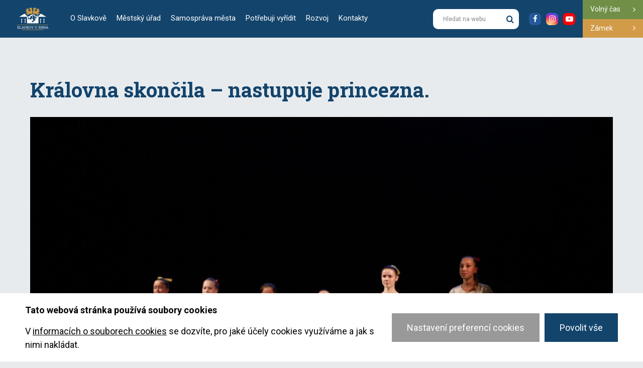

--- FILE ---
content_type: text/html; charset=UTF-8
request_url: https://www.slavkov.cz/kralovna-skoncila-nastupuje-princezna/
body_size: 56876
content:
<!DOCTYPE html>
<!-- BEGIN html -->
<html class="no-js" lang="cs-CZ">

<!-- BEGIN head -->
<head>    
	<!-- Meta Tags -->
	<meta http-equiv="Content-Type" content="text/html; charset=UTF-8" />	
        <meta name="viewport" content="width=device-width, initial-scale=1.0">
        <!-- Title -->
	<title>Královna skončila – nastupuje princezna. | město Slavkov u Brna</title>
  
        <!-- RSS & Pingbacks -->
	<link rel="alternate" type="application/rss+xml" title="město Slavkov u Brna RSS Feed" href="https://www.slavkov.cz/feed/" />
	<link rel="pingback" href="https://www.slavkov.cz/xmlrpc.php" />
  
        <!--[if lt IE 9]>                                                       
        <script src="https://cdn.jsdelivr.net/html5shiv/3.7.3/html5shiv.min.js"></script>
        <script src="https://cdn.jsdelivr.net/respond/1.4.2/respond.min.js"></script>
        <script src="https://cdn.jsdelivr.net/selectivizr/1.0.3b/selectivizr.min.js"></script>
        <script src="https://cdn.jsdelivr.net/rem/1.3.4/rem.min.js"></script>
        <![endif]-->
    
        <script>(function(e,t,n){var r=e.querySelectorAll("html")[0];r.className=r.className.replace(/(^|s)no-js(s|$)/,"$1js$2")})(document,window,0);</script>
        
	<meta name='robots' content='index, follow, max-image-preview:large, max-snippet:-1, max-video-preview:-1' />
	<style>img:is([sizes="auto" i], [sizes^="auto," i]) { contain-intrinsic-size: 3000px 1500px }</style>
	
	<!-- This site is optimized with the Yoast SEO plugin v26.2 - https://yoast.com/wordpress/plugins/seo/ -->
	<meta name="description" content="Je pátek 15. června roku 2018. Společenské centrum Bonaparte ve Slavkově „praská ve švech“. Plný sál babiček, tetiček, dědečků, strýčků, rodičů a jejich" />
	<link rel="canonical" href="https://www.slavkov.cz/kralovna-skoncila-nastupuje-princezna/" />
	<meta property="og:locale" content="cs_CZ" />
	<meta property="og:type" content="article" />
	<meta property="og:title" content="Královna skončila – nastupuje princezna. | město Slavkov u Brna" />
	<meta property="og:description" content="Je pátek 15. června roku 2018. Společenské centrum Bonaparte ve Slavkově „praská ve švech“. Plný sál babiček, tetiček, dědečků, strýčků, rodičů a jejich" />
	<meta property="og:url" content="https://www.slavkov.cz/kralovna-skoncila-nastupuje-princezna/" />
	<meta property="og:site_name" content="město Slavkov u Brna" />
	<meta property="article:published_time" content="2018-06-19T10:35:51+00:00" />
	<meta property="og:image" content="https://www.slavkov.cz/wp-content/uploads/2018/06/zuš-taneční-vystoupení-16.jpg" />
	<meta property="og:image:width" content="1000" />
	<meta property="og:image:height" content="667" />
	<meta property="og:image:type" content="image/jpeg" />
	<meta name="author" content="veronika" />
	<meta name="twitter:card" content="summary_large_image" />
	<meta name="twitter:label1" content="Napsal(a)" />
	<meta name="twitter:data1" content="veronika" />
	<meta name="twitter:label2" content="Odhadovaná doba čtení" />
	<meta name="twitter:data2" content="2 minuty" />
	<script type="application/ld+json" class="yoast-schema-graph">{"@context":"https://schema.org","@graph":[{"@type":"WebPage","@id":"https://www.slavkov.cz/kralovna-skoncila-nastupuje-princezna/","url":"https://www.slavkov.cz/kralovna-skoncila-nastupuje-princezna/","name":"Královna skončila – nastupuje princezna. | město Slavkov u Brna","isPartOf":{"@id":"https://www.slavkov.cz/#website"},"primaryImageOfPage":{"@id":"https://www.slavkov.cz/kralovna-skoncila-nastupuje-princezna/#primaryimage"},"image":{"@id":"https://www.slavkov.cz/kralovna-skoncila-nastupuje-princezna/#primaryimage"},"thumbnailUrl":"https://www.slavkov.cz/wp-content/uploads/2018/06/zuš-taneční-vystoupení-16.jpg","datePublished":"2018-06-19T10:35:51+00:00","author":{"@id":"https://www.slavkov.cz/#/schema/person/4e96305d56ea9ecf1c0d92f4373952b3"},"description":"Je pátek 15. června roku 2018. Společenské centrum Bonaparte ve Slavkově „praská ve švech“. Plný sál babiček, tetiček, dědečků, strýčků, rodičů a jejich","breadcrumb":{"@id":"https://www.slavkov.cz/kralovna-skoncila-nastupuje-princezna/#breadcrumb"},"inLanguage":"cs","potentialAction":[{"@type":"ReadAction","target":["https://www.slavkov.cz/kralovna-skoncila-nastupuje-princezna/"]}]},{"@type":"ImageObject","inLanguage":"cs","@id":"https://www.slavkov.cz/kralovna-skoncila-nastupuje-princezna/#primaryimage","url":"https://www.slavkov.cz/wp-content/uploads/2018/06/zuš-taneční-vystoupení-16.jpg","contentUrl":"https://www.slavkov.cz/wp-content/uploads/2018/06/zuš-taneční-vystoupení-16.jpg","width":1000,"height":667},{"@type":"BreadcrumbList","@id":"https://www.slavkov.cz/kralovna-skoncila-nastupuje-princezna/#breadcrumb","itemListElement":[{"@type":"ListItem","position":1,"name":"Domů","item":"https://www.slavkov.cz/"},{"@type":"ListItem","position":2,"name":"Královna skončila – nastupuje princezna.","item":"https://www.slavkov.cz/kralovna-skoncila-nastupuje-princezna/"},{"@type":"ListItem","position":3,"name":"Královna skončila – nastupuje princezna."}]},{"@type":"WebSite","@id":"https://www.slavkov.cz/#website","url":"https://www.slavkov.cz/","name":"město Slavkov u Brna","description":"Oficiální stránky města Slavkov u Brna","potentialAction":[{"@type":"SearchAction","target":{"@type":"EntryPoint","urlTemplate":"https://www.slavkov.cz/?s={search_term_string}"},"query-input":{"@type":"PropertyValueSpecification","valueRequired":true,"valueName":"search_term_string"}}],"inLanguage":"cs"},{"@type":"Person","@id":"https://www.slavkov.cz/#/schema/person/4e96305d56ea9ecf1c0d92f4373952b3","name":"veronika"}]}</script>
	<!-- / Yoast SEO plugin. -->


<link rel='dns-prefetch' href='//fonts.googleapis.com' />
<script type="text/javascript">
/* <![CDATA[ */
window._wpemojiSettings = {"baseUrl":"https:\/\/s.w.org\/images\/core\/emoji\/16.0.1\/72x72\/","ext":".png","svgUrl":"https:\/\/s.w.org\/images\/core\/emoji\/16.0.1\/svg\/","svgExt":".svg","source":{"concatemoji":"https:\/\/www.slavkov.cz\/wp-includes\/js\/wp-emoji-release.min.js?ver=6.8.3"}};
/*! This file is auto-generated */
!function(s,n){var o,i,e;function c(e){try{var t={supportTests:e,timestamp:(new Date).valueOf()};sessionStorage.setItem(o,JSON.stringify(t))}catch(e){}}function p(e,t,n){e.clearRect(0,0,e.canvas.width,e.canvas.height),e.fillText(t,0,0);var t=new Uint32Array(e.getImageData(0,0,e.canvas.width,e.canvas.height).data),a=(e.clearRect(0,0,e.canvas.width,e.canvas.height),e.fillText(n,0,0),new Uint32Array(e.getImageData(0,0,e.canvas.width,e.canvas.height).data));return t.every(function(e,t){return e===a[t]})}function u(e,t){e.clearRect(0,0,e.canvas.width,e.canvas.height),e.fillText(t,0,0);for(var n=e.getImageData(16,16,1,1),a=0;a<n.data.length;a++)if(0!==n.data[a])return!1;return!0}function f(e,t,n,a){switch(t){case"flag":return n(e,"\ud83c\udff3\ufe0f\u200d\u26a7\ufe0f","\ud83c\udff3\ufe0f\u200b\u26a7\ufe0f")?!1:!n(e,"\ud83c\udde8\ud83c\uddf6","\ud83c\udde8\u200b\ud83c\uddf6")&&!n(e,"\ud83c\udff4\udb40\udc67\udb40\udc62\udb40\udc65\udb40\udc6e\udb40\udc67\udb40\udc7f","\ud83c\udff4\u200b\udb40\udc67\u200b\udb40\udc62\u200b\udb40\udc65\u200b\udb40\udc6e\u200b\udb40\udc67\u200b\udb40\udc7f");case"emoji":return!a(e,"\ud83e\udedf")}return!1}function g(e,t,n,a){var r="undefined"!=typeof WorkerGlobalScope&&self instanceof WorkerGlobalScope?new OffscreenCanvas(300,150):s.createElement("canvas"),o=r.getContext("2d",{willReadFrequently:!0}),i=(o.textBaseline="top",o.font="600 32px Arial",{});return e.forEach(function(e){i[e]=t(o,e,n,a)}),i}function t(e){var t=s.createElement("script");t.src=e,t.defer=!0,s.head.appendChild(t)}"undefined"!=typeof Promise&&(o="wpEmojiSettingsSupports",i=["flag","emoji"],n.supports={everything:!0,everythingExceptFlag:!0},e=new Promise(function(e){s.addEventListener("DOMContentLoaded",e,{once:!0})}),new Promise(function(t){var n=function(){try{var e=JSON.parse(sessionStorage.getItem(o));if("object"==typeof e&&"number"==typeof e.timestamp&&(new Date).valueOf()<e.timestamp+604800&&"object"==typeof e.supportTests)return e.supportTests}catch(e){}return null}();if(!n){if("undefined"!=typeof Worker&&"undefined"!=typeof OffscreenCanvas&&"undefined"!=typeof URL&&URL.createObjectURL&&"undefined"!=typeof Blob)try{var e="postMessage("+g.toString()+"("+[JSON.stringify(i),f.toString(),p.toString(),u.toString()].join(",")+"));",a=new Blob([e],{type:"text/javascript"}),r=new Worker(URL.createObjectURL(a),{name:"wpTestEmojiSupports"});return void(r.onmessage=function(e){c(n=e.data),r.terminate(),t(n)})}catch(e){}c(n=g(i,f,p,u))}t(n)}).then(function(e){for(var t in e)n.supports[t]=e[t],n.supports.everything=n.supports.everything&&n.supports[t],"flag"!==t&&(n.supports.everythingExceptFlag=n.supports.everythingExceptFlag&&n.supports[t]);n.supports.everythingExceptFlag=n.supports.everythingExceptFlag&&!n.supports.flag,n.DOMReady=!1,n.readyCallback=function(){n.DOMReady=!0}}).then(function(){return e}).then(function(){var e;n.supports.everything||(n.readyCallback(),(e=n.source||{}).concatemoji?t(e.concatemoji):e.wpemoji&&e.twemoji&&(t(e.twemoji),t(e.wpemoji)))}))}((window,document),window._wpemojiSettings);
/* ]]> */
</script>
<style id='wp-emoji-styles-inline-css' type='text/css'>

	img.wp-smiley, img.emoji {
		display: inline !important;
		border: none !important;
		box-shadow: none !important;
		height: 1em !important;
		width: 1em !important;
		margin: 0 0.07em !important;
		vertical-align: -0.1em !important;
		background: none !important;
		padding: 0 !important;
	}
</style>
<link rel='stylesheet' id='wp-block-library-css' href='https://www.slavkov.cz/wp-includes/css/dist/block-library/style.min.css?ver=6.8.3' type='text/css' media='all' />
<style id='classic-theme-styles-inline-css' type='text/css'>
/*! This file is auto-generated */
.wp-block-button__link{color:#fff;background-color:#32373c;border-radius:9999px;box-shadow:none;text-decoration:none;padding:calc(.667em + 2px) calc(1.333em + 2px);font-size:1.125em}.wp-block-file__button{background:#32373c;color:#fff;text-decoration:none}
</style>
<style id='global-styles-inline-css' type='text/css'>
:root{--wp--preset--aspect-ratio--square: 1;--wp--preset--aspect-ratio--4-3: 4/3;--wp--preset--aspect-ratio--3-4: 3/4;--wp--preset--aspect-ratio--3-2: 3/2;--wp--preset--aspect-ratio--2-3: 2/3;--wp--preset--aspect-ratio--16-9: 16/9;--wp--preset--aspect-ratio--9-16: 9/16;--wp--preset--color--black: #000000;--wp--preset--color--cyan-bluish-gray: #abb8c3;--wp--preset--color--white: #ffffff;--wp--preset--color--pale-pink: #f78da7;--wp--preset--color--vivid-red: #cf2e2e;--wp--preset--color--luminous-vivid-orange: #ff6900;--wp--preset--color--luminous-vivid-amber: #fcb900;--wp--preset--color--light-green-cyan: #7bdcb5;--wp--preset--color--vivid-green-cyan: #00d084;--wp--preset--color--pale-cyan-blue: #8ed1fc;--wp--preset--color--vivid-cyan-blue: #0693e3;--wp--preset--color--vivid-purple: #9b51e0;--wp--preset--gradient--vivid-cyan-blue-to-vivid-purple: linear-gradient(135deg,rgba(6,147,227,1) 0%,rgb(155,81,224) 100%);--wp--preset--gradient--light-green-cyan-to-vivid-green-cyan: linear-gradient(135deg,rgb(122,220,180) 0%,rgb(0,208,130) 100%);--wp--preset--gradient--luminous-vivid-amber-to-luminous-vivid-orange: linear-gradient(135deg,rgba(252,185,0,1) 0%,rgba(255,105,0,1) 100%);--wp--preset--gradient--luminous-vivid-orange-to-vivid-red: linear-gradient(135deg,rgba(255,105,0,1) 0%,rgb(207,46,46) 100%);--wp--preset--gradient--very-light-gray-to-cyan-bluish-gray: linear-gradient(135deg,rgb(238,238,238) 0%,rgb(169,184,195) 100%);--wp--preset--gradient--cool-to-warm-spectrum: linear-gradient(135deg,rgb(74,234,220) 0%,rgb(151,120,209) 20%,rgb(207,42,186) 40%,rgb(238,44,130) 60%,rgb(251,105,98) 80%,rgb(254,248,76) 100%);--wp--preset--gradient--blush-light-purple: linear-gradient(135deg,rgb(255,206,236) 0%,rgb(152,150,240) 100%);--wp--preset--gradient--blush-bordeaux: linear-gradient(135deg,rgb(254,205,165) 0%,rgb(254,45,45) 50%,rgb(107,0,62) 100%);--wp--preset--gradient--luminous-dusk: linear-gradient(135deg,rgb(255,203,112) 0%,rgb(199,81,192) 50%,rgb(65,88,208) 100%);--wp--preset--gradient--pale-ocean: linear-gradient(135deg,rgb(255,245,203) 0%,rgb(182,227,212) 50%,rgb(51,167,181) 100%);--wp--preset--gradient--electric-grass: linear-gradient(135deg,rgb(202,248,128) 0%,rgb(113,206,126) 100%);--wp--preset--gradient--midnight: linear-gradient(135deg,rgb(2,3,129) 0%,rgb(40,116,252) 100%);--wp--preset--font-size--small: 13px;--wp--preset--font-size--medium: 20px;--wp--preset--font-size--large: 36px;--wp--preset--font-size--x-large: 42px;--wp--preset--spacing--20: 0.44rem;--wp--preset--spacing--30: 0.67rem;--wp--preset--spacing--40: 1rem;--wp--preset--spacing--50: 1.5rem;--wp--preset--spacing--60: 2.25rem;--wp--preset--spacing--70: 3.38rem;--wp--preset--spacing--80: 5.06rem;--wp--preset--shadow--natural: 6px 6px 9px rgba(0, 0, 0, 0.2);--wp--preset--shadow--deep: 12px 12px 50px rgba(0, 0, 0, 0.4);--wp--preset--shadow--sharp: 6px 6px 0px rgba(0, 0, 0, 0.2);--wp--preset--shadow--outlined: 6px 6px 0px -3px rgba(255, 255, 255, 1), 6px 6px rgba(0, 0, 0, 1);--wp--preset--shadow--crisp: 6px 6px 0px rgba(0, 0, 0, 1);}:where(.is-layout-flex){gap: 0.5em;}:where(.is-layout-grid){gap: 0.5em;}body .is-layout-flex{display: flex;}.is-layout-flex{flex-wrap: wrap;align-items: center;}.is-layout-flex > :is(*, div){margin: 0;}body .is-layout-grid{display: grid;}.is-layout-grid > :is(*, div){margin: 0;}:where(.wp-block-columns.is-layout-flex){gap: 2em;}:where(.wp-block-columns.is-layout-grid){gap: 2em;}:where(.wp-block-post-template.is-layout-flex){gap: 1.25em;}:where(.wp-block-post-template.is-layout-grid){gap: 1.25em;}.has-black-color{color: var(--wp--preset--color--black) !important;}.has-cyan-bluish-gray-color{color: var(--wp--preset--color--cyan-bluish-gray) !important;}.has-white-color{color: var(--wp--preset--color--white) !important;}.has-pale-pink-color{color: var(--wp--preset--color--pale-pink) !important;}.has-vivid-red-color{color: var(--wp--preset--color--vivid-red) !important;}.has-luminous-vivid-orange-color{color: var(--wp--preset--color--luminous-vivid-orange) !important;}.has-luminous-vivid-amber-color{color: var(--wp--preset--color--luminous-vivid-amber) !important;}.has-light-green-cyan-color{color: var(--wp--preset--color--light-green-cyan) !important;}.has-vivid-green-cyan-color{color: var(--wp--preset--color--vivid-green-cyan) !important;}.has-pale-cyan-blue-color{color: var(--wp--preset--color--pale-cyan-blue) !important;}.has-vivid-cyan-blue-color{color: var(--wp--preset--color--vivid-cyan-blue) !important;}.has-vivid-purple-color{color: var(--wp--preset--color--vivid-purple) !important;}.has-black-background-color{background-color: var(--wp--preset--color--black) !important;}.has-cyan-bluish-gray-background-color{background-color: var(--wp--preset--color--cyan-bluish-gray) !important;}.has-white-background-color{background-color: var(--wp--preset--color--white) !important;}.has-pale-pink-background-color{background-color: var(--wp--preset--color--pale-pink) !important;}.has-vivid-red-background-color{background-color: var(--wp--preset--color--vivid-red) !important;}.has-luminous-vivid-orange-background-color{background-color: var(--wp--preset--color--luminous-vivid-orange) !important;}.has-luminous-vivid-amber-background-color{background-color: var(--wp--preset--color--luminous-vivid-amber) !important;}.has-light-green-cyan-background-color{background-color: var(--wp--preset--color--light-green-cyan) !important;}.has-vivid-green-cyan-background-color{background-color: var(--wp--preset--color--vivid-green-cyan) !important;}.has-pale-cyan-blue-background-color{background-color: var(--wp--preset--color--pale-cyan-blue) !important;}.has-vivid-cyan-blue-background-color{background-color: var(--wp--preset--color--vivid-cyan-blue) !important;}.has-vivid-purple-background-color{background-color: var(--wp--preset--color--vivid-purple) !important;}.has-black-border-color{border-color: var(--wp--preset--color--black) !important;}.has-cyan-bluish-gray-border-color{border-color: var(--wp--preset--color--cyan-bluish-gray) !important;}.has-white-border-color{border-color: var(--wp--preset--color--white) !important;}.has-pale-pink-border-color{border-color: var(--wp--preset--color--pale-pink) !important;}.has-vivid-red-border-color{border-color: var(--wp--preset--color--vivid-red) !important;}.has-luminous-vivid-orange-border-color{border-color: var(--wp--preset--color--luminous-vivid-orange) !important;}.has-luminous-vivid-amber-border-color{border-color: var(--wp--preset--color--luminous-vivid-amber) !important;}.has-light-green-cyan-border-color{border-color: var(--wp--preset--color--light-green-cyan) !important;}.has-vivid-green-cyan-border-color{border-color: var(--wp--preset--color--vivid-green-cyan) !important;}.has-pale-cyan-blue-border-color{border-color: var(--wp--preset--color--pale-cyan-blue) !important;}.has-vivid-cyan-blue-border-color{border-color: var(--wp--preset--color--vivid-cyan-blue) !important;}.has-vivid-purple-border-color{border-color: var(--wp--preset--color--vivid-purple) !important;}.has-vivid-cyan-blue-to-vivid-purple-gradient-background{background: var(--wp--preset--gradient--vivid-cyan-blue-to-vivid-purple) !important;}.has-light-green-cyan-to-vivid-green-cyan-gradient-background{background: var(--wp--preset--gradient--light-green-cyan-to-vivid-green-cyan) !important;}.has-luminous-vivid-amber-to-luminous-vivid-orange-gradient-background{background: var(--wp--preset--gradient--luminous-vivid-amber-to-luminous-vivid-orange) !important;}.has-luminous-vivid-orange-to-vivid-red-gradient-background{background: var(--wp--preset--gradient--luminous-vivid-orange-to-vivid-red) !important;}.has-very-light-gray-to-cyan-bluish-gray-gradient-background{background: var(--wp--preset--gradient--very-light-gray-to-cyan-bluish-gray) !important;}.has-cool-to-warm-spectrum-gradient-background{background: var(--wp--preset--gradient--cool-to-warm-spectrum) !important;}.has-blush-light-purple-gradient-background{background: var(--wp--preset--gradient--blush-light-purple) !important;}.has-blush-bordeaux-gradient-background{background: var(--wp--preset--gradient--blush-bordeaux) !important;}.has-luminous-dusk-gradient-background{background: var(--wp--preset--gradient--luminous-dusk) !important;}.has-pale-ocean-gradient-background{background: var(--wp--preset--gradient--pale-ocean) !important;}.has-electric-grass-gradient-background{background: var(--wp--preset--gradient--electric-grass) !important;}.has-midnight-gradient-background{background: var(--wp--preset--gradient--midnight) !important;}.has-small-font-size{font-size: var(--wp--preset--font-size--small) !important;}.has-medium-font-size{font-size: var(--wp--preset--font-size--medium) !important;}.has-large-font-size{font-size: var(--wp--preset--font-size--large) !important;}.has-x-large-font-size{font-size: var(--wp--preset--font-size--x-large) !important;}
:where(.wp-block-post-template.is-layout-flex){gap: 1.25em;}:where(.wp-block-post-template.is-layout-grid){gap: 1.25em;}
:where(.wp-block-columns.is-layout-flex){gap: 2em;}:where(.wp-block-columns.is-layout-grid){gap: 2em;}
:root :where(.wp-block-pullquote){font-size: 1.5em;line-height: 1.6;}
</style>
<link rel='stylesheet' id='contact-form-7-css' href='https://www.slavkov.cz/wp-content/plugins/contact-form-7/includes/css/styles.css?ver=6.1.3' type='text/css' media='all' />
<link rel='stylesheet' id='cookiebar-css' href='https://www.slavkov.cz/wp-content/plugins/osys-cookiebar/assets/css/cookiebar.css?ver=1.0.17' type='text/css' media='all' />
<link rel='stylesheet' id='bootstrap-css' href='https://www.slavkov.cz/wp-content/themes/slavkov/assets/bootstrap/css/bootstrap.min.css?ver=1.0.17' type='text/css' media='all' />
<link rel='stylesheet' id='webfonts-css' href='https://fonts.googleapis.com/css2?family=Roboto+Slab:wght@400;700&#038;family=Roboto:ital,wght@0,400;0,700;1,400;1,700&#038;display=swap' type='text/css' media='all' />
<link rel='stylesheet' id='slick-css' href='https://www.slavkov.cz/wp-content/themes/slavkov/assets/plugins/slick/slick.css?ver=1.0.17' type='text/css' media='all' />
<link rel='stylesheet' id='magnific-css' href='https://www.slavkov.cz/wp-content/themes/slavkov/assets/plugins/magnific/magnific-popup.css?ver=1.0.17' type='text/css' media='all' />
<link rel='stylesheet' id='justifiedGallery-css' href='https://www.slavkov.cz/wp-content/themes/slavkov/assets/plugins/justifiedGallery/justifiedGallery.min.css?ver=1.0.17' type='text/css' media='all' />
<link rel='stylesheet' id='datepicker-css' href='https://www.slavkov.cz/wp-content/themes/slavkov/assets/plugins/datepicker/datepicker.min.css?ver=1.0.17' type='text/css' media='all' />
<link rel='stylesheet' id='theme-style-css' href='https://www.slavkov.cz/wp-content/themes/slavkov/assets/css/style.css?ver=1.0.17' type='text/css' media='all' />
<link rel='stylesheet' id='main-css' href='https://www.slavkov.cz/wp-content/themes/slavkov/style.css?ver=1.0.17' type='text/css' media='all' />
<script type="text/javascript" src="https://www.slavkov.cz/wp-includes/js/jquery/jquery.min.js?ver=3.7.1" id="jquery-core-js"></script>
<script type="text/javascript" src="https://www.slavkov.cz/wp-includes/js/jquery/jquery-migrate.min.js?ver=3.4.1" id="jquery-migrate-js"></script>
<link rel="https://api.w.org/" href="https://www.slavkov.cz/wp-json/" /><link rel="alternate" title="JSON" type="application/json" href="https://www.slavkov.cz/wp-json/wp/v2/posts/13023" /><link rel="EditURI" type="application/rsd+xml" title="RSD" href="https://www.slavkov.cz/xmlrpc.php?rsd" />
<meta name="generator" content="WordPress 6.8.3" />
<link rel='shortlink' href='https://www.slavkov.cz/?p=13023' />
<link rel="alternate" title="oEmbed (JSON)" type="application/json+oembed" href="https://www.slavkov.cz/wp-json/oembed/1.0/embed?url=https%3A%2F%2Fwww.slavkov.cz%2Fkralovna-skoncila-nastupuje-princezna%2F" />
<link rel="alternate" title="oEmbed (XML)" type="text/xml+oembed" href="https://www.slavkov.cz/wp-json/oembed/1.0/embed?url=https%3A%2F%2Fwww.slavkov.cz%2Fkralovna-skoncila-nastupuje-princezna%2F&#038;format=xml" />
<!-- Google Tag Manager -->
<script>(function(w,d,s,l,i){w[l]=w[l]||[];w[l].push({'gtm.start':
new Date().getTime(),event:'gtm.js'});var f=d.getElementsByTagName(s)[0],
j=d.createElement(s),dl=l!='dataLayer'?'&l='+l:'';j.async=true;j.src=
'https://www.googletagmanager.com/gtm.js?id='+i+dl;f.parentNode.insertBefore(j,f);
})(window,document,'script','dataLayer','GTM-T95FX8KN');</script>
<!-- End Google Tag Manager -->
    
    <link rel="stylesheet" href="https://unpkg.com/leaflet@1.9.2/dist/leaflet.css" integrity="sha256-sA+zWATbFveLLNqWO2gtiw3HL/lh1giY/Inf1BJ0z14=" crossorigin="" />
<script src="https://unpkg.com/leaflet@1.9.2/dist/leaflet.js" integrity="sha256-o9N1jGDZrf5tS+Ft4gbIK7mYMipq9lqpVJ91xHSyKhg=" crossorigin=""></script>
<style type="text/css">.recentcomments a{display:inline !important;padding:0 !important;margin:0 !important;}</style><link rel="icon" href="https://www.slavkov.cz/wp-content/uploads/2023/09/cropped-slavkov-favicon2-32x32.png" sizes="32x32" />
<link rel="icon" href="https://www.slavkov.cz/wp-content/uploads/2023/09/cropped-slavkov-favicon2-192x192.png" sizes="192x192" />
<link rel="apple-touch-icon" href="https://www.slavkov.cz/wp-content/uploads/2023/09/cropped-slavkov-favicon2-180x180.png" />
<meta name="msapplication-TileImage" content="https://www.slavkov.cz/wp-content/uploads/2023/09/cropped-slavkov-favicon2-270x270.png" />
 
  
  <!-- END head -->
</head>

<!-- BEGIN body -->
    
<body data-rsssl=1 class="cscz post-template-default single single-post postid-13023 single-format-standard wp-theme-slavkov no-js no-home with-cookiebar">   
    <!-- Google Tag Manager (noscript) -->
<noscript><iframe src="https://www.googletagmanager.com/ns.html?id=GTM-T95FX8KN"
height="0" width="0" style="display:none;visibility:hidden"></iframe></noscript>
<!-- End Google Tag Manager (noscript) -->
    
    <div class="header-placeholder container"></div>
    <header class="header">    
                    
        <div class="header-inner">
            <div>
                <div class="header-logo">
                                        <a href="https://www.slavkov.cz/" title="město Slavkov u Brna">
                                            <img src="https://www.slavkov.cz/wp-content/uploads/2023/04/logo-menu.svg"  alt="město Slavkov u Brna" title="">
                                                                        
                    </a>
                </div>
                <div class="header-menu">                    
                    <ul id="menu-hlavni-menu" class=""><li id="menu-item-30120" class="menu-item menu-item-type-post_type menu-item-object-page menu-item-has-children menu-item-30120"><a href="https://www.slavkov.cz/o-slavkove/">O Slavkově</a>
<ul class="sub-menu">
	<li id="menu-item-33226" class="menu-item menu-item-type-post_type menu-item-object-page menu-item-33226"><a href="https://www.slavkov.cz/o-slavkove/turisticke-cile/">Turistické cíle</a></li>
	<li id="menu-item-33273" class="menu-item menu-item-type-post_type menu-item-object-page menu-item-33273"><a href="https://www.slavkov.cz/o-slavkove/restaurace-ubytovani/">Restaurace, ubytování</a></li>
	<li id="menu-item-71717" class="menu-item menu-item-type-custom menu-item-object-custom menu-item-71717"><a href="https://www.slavkovak.cz/akce/">Kalendář akcí</a></li>
	<li id="menu-item-33227" class="menu-item menu-item-type-post_type menu-item-object-page menu-item-33227"><a href="https://www.slavkov.cz/o-slavkove/fotogalerie/">Foto, video galerie</a></li>
	<li id="menu-item-33228" class="menu-item menu-item-type-post_type menu-item-object-page menu-item-33228"><a href="https://www.slavkov.cz/o-slavkove/historie-mesta/">Historie města</a></li>
	<li id="menu-item-33229" class="menu-item menu-item-type-post_type menu-item-object-page menu-item-33229"><a href="https://www.slavkov.cz/o-slavkove/logo-a-znak/">Logo a znak</a></li>
	<li id="menu-item-33230" class="menu-item menu-item-type-post_type menu-item-object-page menu-item-33230"><a href="https://www.slavkov.cz/o-slavkove/partnerske-vztahy/">Spolupráce a členství</a></li>
	<li id="menu-item-33231" class="menu-item menu-item-type-post_type menu-item-object-page menu-item-33231"><a href="https://www.slavkov.cz/o-slavkove/virtualni-prohlidka/">Virtuální prohlídka</a></li>
</ul>
</li>
<li id="menu-item-30270" class="menu-item menu-item-type-post_type menu-item-object-page menu-item-has-children menu-item-30270"><a href="https://www.slavkov.cz/mestsky-urad/">Městský úřad</a>
<ul class="sub-menu">
	<li id="menu-item-71718" class="menu-item menu-item-type-post_type menu-item-object-page menu-item-71718"><a href="https://www.slavkov.cz/kontakty/kontakty-meu/">Kontakty – MěÚ</a></li>
	<li id="menu-item-31349" class="menu-item menu-item-type-post_type menu-item-object-page menu-item-31349"><a href="https://www.slavkov.cz/provozni-doba/">Provozní doba</a></li>
	<li id="menu-item-30708" class="menu-item menu-item-type-post_type menu-item-object-page menu-item-30708"><a href="https://www.slavkov.cz/mestsky-urad/odbory-a-oddeleni/">Struktura úřadu</a></li>
	<li id="menu-item-33282" class="menu-item menu-item-type-post_type menu-item-object-page menu-item-33282"><a href="https://www.slavkov.cz/mestsky-urad/elektronicka-objednavka/">Elektronické služby</a></li>
	<li id="menu-item-71719" class="menu-item menu-item-type-custom menu-item-object-custom menu-item-71719"><a href="https://portal.slavkov.cz/wab/eud/Eud.action">Úřední deska</a></li>
	<li id="menu-item-33275" class="menu-item menu-item-type-post_type menu-item-object-page menu-item-33275"><a href="https://www.slavkov.cz/mestsky-urad/kariera/">Kariéra</a></li>
	<li id="menu-item-33276" class="menu-item menu-item-type-post_type menu-item-object-page menu-item-33276"><a href="https://www.slavkov.cz/mestsky-urad/povinne-zverejnovane-informace-2/">Povinně zveřejňované informace</a></li>
</ul>
</li>
<li id="menu-item-30258" class="menu-item menu-item-type-post_type menu-item-object-page menu-item-has-children menu-item-30258"><a href="https://www.slavkov.cz/samosprava-mesta/">Samospráva města</a>
<ul class="sub-menu">
	<li id="menu-item-31179" class="menu-item menu-item-type-post_type menu-item-object-page menu-item-31179"><a href="https://www.slavkov.cz/samosprava-mesta/zastupitelstvo-mesta/">Zastupitelstvo města</a></li>
	<li id="menu-item-31180" class="menu-item menu-item-type-post_type menu-item-object-page menu-item-31180"><a href="https://www.slavkov.cz/samosprava-mesta/rada-mesta/">Rada města</a></li>
	<li id="menu-item-31642" class="menu-item menu-item-type-post_type menu-item-object-page menu-item-31642"><a href="https://www.slavkov.cz/samosprava-mesta/vedeni-mesta/">Vedení města</a></li>
	<li id="menu-item-31178" class="menu-item menu-item-type-post_type menu-item-object-page menu-item-31178"><a href="https://www.slavkov.cz/samosprava-mesta/komise-a-vybory/">Komise a výbory</a></li>
	<li id="menu-item-31036" class="menu-item menu-item-type-post_type menu-item-object-page menu-item-31036"><a href="https://www.slavkov.cz/samosprava-mesta/poplatky/">Poplatky a daně</a></li>
	<li id="menu-item-31541" class="menu-item menu-item-type-post_type menu-item-object-page menu-item-31541"><a href="https://www.slavkov.cz/samosprava-mesta/mestske-organizace/">Městské organizace</a></li>
	<li id="menu-item-30584" class="menu-item menu-item-type-post_type menu-item-object-page menu-item-30584"><a href="https://www.slavkov.cz/samosprava-mesta/rozpocet-mesta/">Rozpočet města</a></li>
	<li id="menu-item-33278" class="menu-item menu-item-type-post_type menu-item-object-page menu-item-33278"><a href="https://www.slavkov.cz/samosprava-mesta/pravni-predpisy-mesta/">Právní předpisy města</a></li>
</ul>
</li>
<li id="menu-item-30595" class="menu-item menu-item-type-post_type menu-item-object-page menu-item-30595"><a href="https://www.slavkov.cz/potrebuji-vyridit/">Potřebuji vyřídit</a></li>
<li id="menu-item-29718" class="menu-item menu-item-type-post_type menu-item-object-page menu-item-has-children menu-item-29718"><a href="https://www.slavkov.cz/rozvoj-2/">Rozvoj</a>
<ul class="sub-menu">
	<li id="menu-item-30138" class="menu-item menu-item-type-post_type menu-item-object-page menu-item-30138"><a href="https://www.slavkov.cz/rozvoj-2/koncepcni-a-rozvojove-materialy/">Koncepční materiály a projekty</a></li>
	<li id="menu-item-30252" class="menu-item menu-item-type-post_type menu-item-object-page menu-item-30252"><a href="https://www.slavkov.cz/rozvoj-2/majetkova-mapa-mesta/">Majetková mapa města</a></li>
	<li id="menu-item-30205" class="menu-item menu-item-type-post_type menu-item-object-page menu-item-30205"><a href="https://www.slavkov.cz/rozvoj-2/architektura-a-urbanismus/">Architektura a urbanismus</a></li>
	<li id="menu-item-33279" class="menu-item menu-item-type-post_type menu-item-object-page menu-item-33279"><a href="https://www.slavkov.cz/rozvoj-2/reality/">Prostory k pronájmu</a></li>
	<li id="menu-item-31357" class="menu-item menu-item-type-post_type menu-item-object-page menu-item-31357"><a href="https://www.slavkov.cz/rozvoj-2/uzemni-plan/">Územní plány obcí a Slavkova u Brna</a></li>
	<li id="menu-item-33280" class="menu-item menu-item-type-post_type menu-item-object-page menu-item-33280"><a href="https://www.slavkov.cz/rozvoj-2/verejne-zakazky/">Veřejné zakázky</a></li>
	<li id="menu-item-33281" class="menu-item menu-item-type-post_type menu-item-object-page menu-item-33281"><a href="https://www.slavkov.cz/rozvoj-2/zaplavove-uzemi/">Záplavové území</a></li>
	<li id="menu-item-31515" class="menu-item menu-item-type-post_type menu-item-object-page menu-item-31515"><a href="https://www.slavkov.cz/rozvoj-2/nabidka-prace/">Nabídka práce</a></li>
</ul>
</li>
<li id="menu-item-31062" class="menu-item menu-item-type-post_type menu-item-object-page menu-item-31062"><a href="https://www.slavkov.cz/kontakty/">Kontakty</a></li>
</ul>  
                    
                    <div class="header-menu-mobile">
                                                <div class="side-cta">                        
                            <ul>
<li><a href="https://www.slavkovak.cz/" target="_blank" rel="noopener">Volný čas</a></li>
<li><a href="https://www.zamek-slavkov.cz/" target="_blank" rel="noopener">Zámek</a></li>
</ul>
                        </div>
                                                <div class="header-social">
                            <ul class='social'>
<li class='social_fb'><a href='https://www.facebook.com/slavkovubrna' target='_BLANK'>Facebook</a></li>
<li class='social_ig'><a href='https://www.instagram.com/mesto_slavkov/' target='_BLANK'>Instagram</a></li>
<li class='social_yt'><a href='https://www.youtube.com/channel/UCXFCSurtNlLXr9lTUnivbnw' target='_BLANK'>Youtube</a></li>
</ul>
         
                        </div>
                    </div>
                </div>  
            </div>
            <div>
                                <div class="header-search">
                    <div class="header-search-form">
                        <form id="searchform" method="get" action="https://www.slavkov.cz/">    
    <input type="text" class="search-field" name="s" placeholder="Hledat na webu" value="">
    <input type="submit" value="Vyhledat">
</form>                                         
                    </div>                                        
                </div>
                
                 
                <div class="header-social">
                    <ul class='social'>
<li class='social_fb'><a href='https://www.facebook.com/slavkovubrna' target='_BLANK'>Facebook</a></li>
<li class='social_ig'><a href='https://www.instagram.com/mesto_slavkov/' target='_BLANK'>Instagram</a></li>
<li class='social_yt'><a href='https://www.youtube.com/channel/UCXFCSurtNlLXr9lTUnivbnw' target='_BLANK'>Youtube</a></li>
</ul>
         
                </div>
                                <div class="header-cta">
                                        <a href="https://www.slavkovak.cz/" class="external"><span>Volný čas</span></a>    
                                                            <a href="https://www.zamek-slavkov.cz/" class="external"><span>Zámek</span></a>    
                                    </div> 
                                
                <div class="header-hamburger">
                    <a href="#" data-open=".header"><span></span></a>
                </div>     
            </div>
        </div>                
    </header>    
    <main> 
                
<div class="block block-gray">
    <div class="container container-thin">
        <h1>Královna skončila – nastupuje princezna.</h1>
        
                    <div  data-bg='url(https://www.slavkov.cz/wp-content/uploads/2018/06/zuš-taneční-vystoupení-16.jpg)' class='lazyload respo-image-60 single-image' >
<noscript><img src='https://www.slavkov.cz/wp-content/uploads/2018/06/zuš-taneční-vystoupení-16.jpg' class='' alt='' loading='lazy' /></noscript>
</div>                
        <div class="editor">
            <p>Je pátek 15. června roku 2018. Společenské centrum Bonaparte ve Slavkově „praská ve švech“. Plný sál babiček, tetiček, dědečků, strýčků, rodičů a&nbsp;jejich známých očekává velkou událost. Po roce se opět na jevišti objeví jejich ratolesti v&nbsp;tanečních kreacích.</p>
<p><span id="more-13023"></span></p>
<p>Základní umělecká škola Františka France uvádí závěrečný koncert tanečního oddělení. A&nbsp;jedna veliká změna ! Na postu učitelky tanečního umění, vystřídala Lenku Krahulovou nová posila. Její jméno je Simona Tihelková.</p>
<p>Rozhodně nemá jednoduchou pozici. Po Lence by ji neměl nikdo.</p>
<p>[lsvr_gallery_cpt gallery=&#8220;13110&#8243; items_per_row=&#8220;4&#8243; masonry=&#8220;yes&#8220; click_action=&#8220;lightbox&#8220;]</p>
<p>Je potřeba podotknout, že postavit patnáct tanečních čísel a&nbsp;secvičit je s&nbsp;našimi ratolestmi, je pro začínající učitelku velký nápor na nervy. Simona se s&nbsp;tímto úkolem vypořádala se ctí.</p>
<p>V první části odpoledne se soustředila na práci s&nbsp;dětmi v&nbsp;rytmice a&nbsp;spolupráci v&nbsp;kolektivu.</p>
<p>Jak odpoledne postupovalo, přidávala paní učitelka i&nbsp;výrazový tanec a&nbsp;velkým plus byl tanec lidový. Z&nbsp;přehršle pěkně postavených a&nbsp;odvedených choreografií mne zaujala dvojice pavoučků, a&nbsp;pro mne osobně přitažlivý orientální tanec. Jsem rád, že v&nbsp;přemíře dívčích postav se objevilo i&nbsp;několik chlapců. Co byste si, děvčata, počaly, kdyby vás někdy chlapci nepodrželi.</p>
<p>Zaujatost diváků se projevovala bouřlivým potleskem po každém jednotlivém vystoupení. A&nbsp;tak přeji všem účinkujícím vytrvalost, aby pod vedením paní učitelky rozvíjeli dále své schopnosti. A&nbsp;paní učitelce opravdu pevné nervy a&nbsp;pevnou ruku.  Stanislav Olbricht</p>
        </div>
    </div>
</div>
        


<div class="block bg-soft">
    <div class="container ta-c button-primary-container">             
        <a href="#" data-back>Zpět</a>        
    </div>
</div>


    </main>   
                        
                <div class="fragment threecols bg-dark editor-dark  content-" >
              
            <div class="block  visibility-">                             
                <div class="container  ">
                    <div class="fragment-inner threecols">
                                                <div class="fragment-content "  data-aos='fade'>
                                <div class="row grid-gap   ">
            <div class="col-12 col-sm-6 col-lg-3">
                <div class="editor">
                <h4><a href="https://www.slavkov.cz/kontakty-2/">Kontakt</a></h4>
<p><span class="small">Město Slavkov u&nbsp;Brna</span><br />
<span class="small">Palackého náměstí 65</span><br />
<span class="small">684 01 Slavkov u&nbsp;Brna</span></p>
<p><span class="small"><i class='icon-phone'></i>  <a href="tel:544%20121 111">544 121 111</a> <br />
(podatelna, spojovatelna)</span></p>
<p><span class="small"><i class='icon-envelope'></i>  <a href="mailto:mesto@slavkov.cz">mesto@slavkov.cz</a></span></p>
<p><span class="small"><i class='icon-clock-o'></i>  <a href="https://www.slavkov.cz/kontakty-2/kontakty/">Provozní doba</a></span></p>
                </div>
            </div>
            <div class="col-12 col-sm-6 col-lg-3">
                <div class="editor">
                <h4><a href="https://www.slavkov.cz/mestsky-urad/elektronicka-objednavka/">Elektronické služby</a></h4>
<p><span class="small"><a href="https://www.slavkov.cz/potrebuji-vyridit/elektronicka-podatelna/">E-podatelna</a></span></p>
<p><span class="small"><a href="https://portal.slavkov.cz/portal/rzs.html">Portál občana</a></span></p>
<p><span class="small"><a href="https://prod.kadlecelektro.cz/webcall/v4/master/obj/index.php?id=1001">Rezervační systém</a></span></p>
<p><span class="small"><a href="https://www.slavkov.cz/mestsky-urad/elektronicka-objednavka/aktualne-volani-klienti/">Aktuálně volaní klienti</a></span></p>
<p><span class="small"><a href="https://portal.slavkov.cz/zpo/platby">Platební brána</a></span></p>
<p><span class="small"><a href="https://www.zmapujto.cz/municipality/58ca9e05ce9c56cf2d000001" target="_blank" rel="noopener">Hlášení závad a&nbsp;černých skládek</a></span></p>
<p><span class="small"><a href="https://www.slavkov.cz/radar" target="_blank" rel="noopener">Úsekové měření rychlosti &#8211; radary</a></span></p>
<p>&nbsp;</p>
                </div>
            </div>
            <div class="col-12 col-sm-12 col-lg-6">
                <div class="editor">
                <h4 style="text-align: left;"><a href="https://www.slavkovak.cz/">Turistika a&nbsp;volný čas</a></h4>
<p><span class="small button"><a href="https://www.slavkovak.cz/turisticke-cile/" target="_blank" rel="noopener">Turistické cíle</a></span><span class="small"><a href="https://www.slavkovak.cz/tipy-na-vylet/" target="_blank" rel="noopener"><span class="button">Turistické okruhy</span></a></span><span class="button"><a href="https://www.zlap.cz/" target="_blank" rel="noopener">Turistika a&nbsp;akce v&nbsp;okolí</a></span><span class="small"><a href="https://www.zamek-slavkov.cz/" target="_blank" rel="noopener"><span class="button">Zámek Slavkov</span></a></span><span class="small"><a href="https://www.slavkovak.cz/restaurace/" target="_blank" rel="noopener"><span class="button">Restaurace</span></a></span><span class="small"><a href="https://www.slavkovak.cz/denni-menu/"><span class="button">Denní menu</span></a></span><span class="small"><a href="https://www.slavkovak.cz/akce/"><span class="button">Kalendář akcí</span></a></span><span class="button"><a href="https://www.zamek-slavkov.cz/turisticke-informace/" target="_blank" rel="noopener">Informační centrum</a></span><span class="button"><a href="https://koupalisteslavkov.cz/">Koupaliště</a></span><span class="button"><a href="https://www.agrt.cz/" target="_blank" rel="noopener">Golfové hřiště</a></span><span class="button"><a href="https://www.zamek-slavkov.cz/knihovna/" target="_blank" rel="noopener">Knihovna</a></span><span class="button"><a href="https://www.slavkov.cz/sluzby/parkovaci-system/">Parkování</a></span><span class="button"><a href="https://www.slavkov.cz/potrebuji-vyridit/pronajem-sc-bonaparte/">Společenské centrum</a></span><span class="button"><a href="%20https://www.slavkov.cz/kontakty-2/stadion/">Stadion</a></span><span class="button"><a href="https://www.slavkovak.cz/spolky/">Spolky</a></span></p>
                </div>
            </div>
        </div>
           
                        </div>
                    </div>
                </div>
            </div>
                </div>
            
        <footer class="footer">
    <div class="container container-large">
        <div class="footer-inner">

            <div class="footer-social">                
                <ul class='social'>
<li class='social_fb'><a href='https://www.facebook.com/slavkovubrna' target='_BLANK'>Facebook</a></li>
<li class='social_ig'><a href='https://www.instagram.com/mesto_slavkov/' target='_BLANK'>Instagram</a></li>
<li class='social_yt'><a href='https://www.youtube.com/channel/UCXFCSurtNlLXr9lTUnivbnw' target='_BLANK'>Youtube</a></li>
</ul>
            </div>

                        <div class="footer-menu">

                <ul id="menu-menu-2" class=""><li id="menu-item-31838" class="menu-item menu-item-type-post_type menu-item-object-page menu-item-privacy-policy menu-item-31838"><a rel="privacy-policy" href="https://www.slavkov.cz/ochrana-osobnich-udaju/">Zásady ochrany osobních údajů</a></li>
<li id="menu-item-31839" class="menu-item menu-item-type-post_type menu-item-object-page menu-item-31839"><a href="https://www.slavkov.cz/zasady-pouzivani-cookies/">Zásady používání cookies</a></li>
</ul>            </div>
                        
                        <div class="footer-content">                        
                <p style="text-align: center;"><img loading="lazy" decoding="async" class="lazyload wp-image-33722 lazyload" data-src="https://www.slavkov.cz/wp-content/uploads/2023/09/EU-zamestnanost.svg" alt="" width="179" height="44" /><noscript><img loading="lazy" decoding="async" class="lazyload wp-image-33722" src="https://www.slavkov.cz/wp-content/uploads/2023/09/EU-zamestnanost.svg" alt="" width="179" height="44" /></noscript><a href="https://www.krizport.cz/"><img loading="lazy" decoding="async" class="lazyload wp-image-33948 lazyload" data-src="https://www.slavkov.cz/wp-content/uploads/2023/09/krizport-bila.png" alt="" width="119" height="35" /><noscript><img loading="lazy" decoding="async" class="lazyload wp-image-33948" src="https://www.slavkov.cz/wp-content/uploads/2023/09/krizport-bila.png" alt="" width="119" height="35" /></noscript></a></p>
            </div>
                    </div>   
    </div>   

    <div class="footer-copy">
        <div class="container">
            
            &copy; 2026 město Slavkov u Brna                       
        </div>
        
                <div class="footer-sign">Wordpress na míru od <a href='https://www.osys.cz' target='_BLANK' title='OSYS.cz'><img src='https://www.osys.cz/src/logo/svg/light.svg' alt='OSYS.cz' /></a></div>    
            </div>
</footer>         
               
    
        <div class="white-popup mfp-hide" id="popup-content"><div class="popup-content"></div></div>    
        
        <div class="is-xs"></div>
        <div class="is-sm"></div>
        <div class="is-md"></div>
        <div class="is-lg"></div>
        <div class="is-xl"></div>
        <div class="is-xxl"></div>
        <!-- Theme Hook -->
        <script type="speculationrules">
{"prefetch":[{"source":"document","where":{"and":[{"href_matches":"\/*"},{"not":{"href_matches":["\/wp-*.php","\/wp-admin\/*","\/wp-content\/uploads\/*","\/wp-content\/*","\/wp-content\/plugins\/*","\/wp-content\/themes\/slavkov\/*","\/*\\?(.+)"]}},{"not":{"selector_matches":"a[rel~=\"nofollow\"]"}},{"not":{"selector_matches":".no-prefetch, .no-prefetch a"}}]},"eagerness":"conservative"}]}
</script>
        <div data-chytrochat="05f1e861506b3555ddb37f8ddded0915a3418a34"></div>
        <script src="https://www.chytrochat.cz/chat-widget.js"></script>
 
    
    <div class="cookiebar-wrapper cookie-bar-bottom cookie-settings-popup" style="display: none" data-cookie-bar>
        <div>
          <div class="cookiebar">
              <div class="container">
                  <div class="cookiebar-inner">
                                            <div class="cookiebar-content">
                        <div class="cookiebar-content-label"><p><strong>Tato webová stránka používá soubory cookies</strong></p>
<p>V <a href="https://www.slavkov.cz/zasady-pouzivani-cookies/">informacích o souborech cookies</a> se dozvíte, pro jaké účely cookies využíváme a jak s nimi nakládat.</p></div>
                        
                                                                                <a href="#" class="cookie-button" data-cookie-settings>Nastavení preferencí cookies</a>
                                                

                            
                                                        <a href="#" class="cookie-button" data-cookie-all>Povolit vše</a>
                                                                          </div>
                  </div>
              </div>
          </div>
        </div>
    </div>

            <div class="cookiebar-settings-wrapper  cookie-bar-bottom cookie-settings-popup" style="display: none" data-cookie-popup>
            <div>
                <div class="cookiebar-settings">
                    <div class="container">
                        <div class="cookiebar-settings-inner">
                            <div class="cookiebar-settings-content">
                                <div>
                                    <div class="cookiebar-settings-label">
                                        <div class="cookies-modal-header">
<h2>K čemu jsou vám cookies dobré</h2>
<p>Díky souborům cookies, které se ukládají ve vašem internetovém prohlížeči a nad kterými máte plnou kontrolu, si na našich stránkách ušetříte spoustu hledání a klikání:</p>
<p>Do vašich cookies si ukládáme informace například o tom, jaké souhlasy od vás máme, co vám můžeme zobrazit a co ne. Stránka si pamatuje třeba údaje, které jste zadali do online kalkulačky. Když pak přejdete na další krok nebo odejdete jinam a pak se zase vrátíte, nemusíte už začínat od znova. Když si prohlížíte stránku o tvorbě webových stránek a my vám zobrazíme reklamu, bude to pravděpodobně nabídka spolupráce při tvorbě webových stránek, nikoliv na službu, která vás v tu chvíli tolik nezajímá.</p>
<p>Kromě toho, že díky cookies proplouváte naším webem přijemněji,, zároveň pomáhají i nám: zjišťovat, co vás, naše klienty zajímá nejvíc, co naopak vůbec a co na našich stránkách zlepšovat.</p>
</div>                                    </div>

                                                                        <div class="cookiebar-settings-cta-all">
                                        <a href="#" class="cookie-button" data-cookie-all>Povolit vše</a>
                                    </div>
                                    
                                    <div class="cookiebar-settings-options">
                                    <h3 class='cookiebar-settings-options-title'>Řízení předvoleb poskytování souhlasu</h3>                                                                                <div class="cookiebar-settings-options-item">
                                            <div class="cookiebar-settings-options-item-header">
                                                <h3>Statistické – abychom věděli, co zlepšit</h3>
                                                <a href="#" data-open-closest=".cookiebar-settings-options-item">info</a>
                                                <label>
                                                                                                        <input type="checkbox" name="cookie-analytic" value="true"  />
                                                    <span></span>
                                                                                                    </label>                                                                
                                            </div>
                                            <div class="cookiebar-settings-options-item-body">
                                                <div class="cookiebar-settings-options-item-body-description">
                                                    <p>Čím víc lidí má statistické cookies zapnuté, tím lépe můžeme naše stránky vyladit. Třeba tak, že hojně navštěvované části stránek přesuneme hned na hlavní stránku a ušetříme tak hledání ostatním návštěvníkům. Díky nim jsme schopni zjistit odkud k nám lidé přicházejí, na co klikají, jak dlouho u nás zůstávají apod. Zpracování statistických cookies je našim oprávněným zájmem. Proti tomuto zpracování zde můžete uplatnit námitku a zastavit jejich zpracování.</p>                                                </div>                                
                                            </div>
                                        </div>
                                                                                <div class="cookiebar-settings-options-item">
                                            <div class="cookiebar-settings-options-item-header">
                                                <h3>Technické - aby naše stránky mohly fungovat</h3>
                                                <a href="#" data-open-closest=".cookiebar-settings-options-item">info</a>
                                                <label>
                                                    Vždy aktivní                                                </label>                                                                
                                            </div>
                                            <div class="cookiebar-settings-options-item-body">
                                                <div class="cookiebar-settings-options-item-body-description">
                                                    Tyto cookies jsou nezbytné kvůli správnému fungování, bezpečnosti, řádnému zobrazování na počítači nebo na mobilu, fungujícímu vyplňování i odesílání formulářů a podobně.. Technické cookies není možné vypnout, bez nich by naše stránky nefungovaly správně.                                                </div>                                
                                            </div>
                                        </div>
                                        
                                                                            <div class="cookiebar-settings-cta-selected">
                                            <a href="#" class="cookie-button" data-cookie-selected>Potvrdit moje volby</a> 
                                        </div>
                                            
                                    </div>  
                                </div>
                            </div>
                        </div>
                    </div>
                </div>
            </div>
        </div>
        
        
    <script type="text/javascript" src="https://www.slavkov.cz/wp-includes/js/dist/hooks.min.js?ver=4d63a3d491d11ffd8ac6" id="wp-hooks-js"></script>
<script type="text/javascript" src="https://www.slavkov.cz/wp-includes/js/dist/i18n.min.js?ver=5e580eb46a90c2b997e6" id="wp-i18n-js"></script>
<script type="text/javascript" id="wp-i18n-js-after">
/* <![CDATA[ */
wp.i18n.setLocaleData( { 'text direction\u0004ltr': [ 'ltr' ] } );
/* ]]> */
</script>
<script type="text/javascript" src="https://www.slavkov.cz/wp-content/plugins/contact-form-7/includes/swv/js/index.js?ver=6.1.3" id="swv-js"></script>
<script type="text/javascript" id="contact-form-7-js-before">
/* <![CDATA[ */
var wpcf7 = {
    "api": {
        "root": "https:\/\/www.slavkov.cz\/wp-json\/",
        "namespace": "contact-form-7\/v1"
    }
};
/* ]]> */
</script>
<script type="text/javascript" src="https://www.slavkov.cz/wp-content/plugins/contact-form-7/includes/js/index.js?ver=6.1.3" id="contact-form-7-js"></script>
<script type="text/javascript" src="https://www.slavkov.cz/wp-content/plugins/osys-cookiebar/assets/js/cookiebar.js?ver=1.0.17" id="cookiebar-js"></script>
<script type="text/javascript" src="https://www.slavkov.cz/wp-content/themes/slavkov/assets/bootstrap/js/bootstrap.min.js?ver=1.0.17" id="bootstrap-js"></script>
<script type="text/javascript" src="https://www.slavkov.cz/wp-content/themes/slavkov/assets/plugins/slick/slick.min.js?ver=1.0.17" id="slick-js"></script>
<script type="text/javascript" src="https://www.slavkov.cz/wp-content/themes/slavkov/assets/plugins/aos/aos.js?ver=1.0.17" id="aos-js"></script>
<script type="text/javascript" src="https://www.slavkov.cz/wp-content/themes/slavkov/assets/plugins/lazyload/intersection-observer.js?ver=1.0.17" id="observer-js"></script>
<script type="text/javascript" src="https://www.slavkov.cz/wp-content/themes/slavkov/assets/plugins/lazyload/lazyload.min.js?ver=1.0.17" id="lazyload-js"></script>
<script type="text/javascript" src="https://www.slavkov.cz/wp-content/themes/slavkov/assets/plugins/cookieBar/jquery.cookieBar.min.js?ver=1.0.17" id="cookie-js"></script>
<script type="text/javascript" src="https://www.slavkov.cz/wp-content/themes/slavkov/assets/plugins/magnific/jquery.magnific-popup.min.js?ver=1.0.17" id="selectric-js"></script>
<script type="text/javascript" src="https://www.slavkov.cz/wp-content/themes/slavkov/assets/plugins/selectric/jquery.selectric.js?ver=1.0.17" id="magnific-js"></script>
<script type="text/javascript" src="https://www.slavkov.cz/wp-content/themes/slavkov/assets/plugins/qtip/jquery.qtip.min.js?ver=1.0.17" id="qtip-js"></script>
<script type="text/javascript" src="https://www.slavkov.cz/wp-content/themes/slavkov/assets/plugins/basictable/jquery.basictable.min.js?ver=1.0.17" id="basictable-js"></script>
<script type="text/javascript" src="https://www.slavkov.cz/wp-content/themes/slavkov/assets/plugins/justifiedGallery/jquery.justifiedGallery.min.js?ver=1.0.17" id="justifiedGallery-js"></script>
<script type="text/javascript" src="https://www.slavkov.cz/wp-content/themes/slavkov/assets/plugins/datepicker/datepicker.min.js?ver=1.0.17" id="datepicker-js"></script>
<script type="text/javascript" src="https://www.slavkov.cz/wp-content/themes/slavkov/assets/js/script.js?ver=1.0.17" id="script-js"></script>
    
    </body>
</html>

--- FILE ---
content_type: image/svg+xml
request_url: https://www.osys.cz/src/logo/svg/light.svg
body_size: 10397
content:
<?xml version="1.0" encoding="UTF-8" standalone="no"?>
<!-- Created with Inkscape (http://www.inkscape.org/) -->

<svg
   xmlns:dc="http://purl.org/dc/elements/1.1/"
   xmlns:cc="http://creativecommons.org/ns#"
   xmlns:rdf="http://www.w3.org/1999/02/22-rdf-syntax-ns#"
   xmlns:svg="http://www.w3.org/2000/svg"
   xmlns="http://www.w3.org/2000/svg"
   xmlns:xlink="http://www.w3.org/1999/xlink"
   xmlns:sodipodi="http://sodipodi.sourceforge.net/DTD/sodipodi-0.dtd"
   xmlns:inkscape="http://www.inkscape.org/namespaces/inkscape"
   width="134.28035mm"
   height="35.958908mm"
   viewBox="0 0 134.28035 35.958908"
   version="1.1"
   id="svg8"
   inkscape:version="0.92.4 (5da689c313, 2019-01-14)"
   sodipodi:docname="logo-color-white.svg">
  <defs
     id="defs2">
    <linearGradient
       inkscape:collect="always"
       id="linearGradient9530">
      <stop
         style="stop-color:#0082a9;stop-opacity:1"
         offset="0"
         id="stop9526" />
      <stop
         style="stop-color:#b635cd;stop-opacity:1"
         offset="1"
         id="stop9528" />
    </linearGradient>
    <clipPath
       id="clipPath4534"
       clipPathUnits="userSpaceOnUse">
      <path
         inkscape:connector-curvature="0"
         id="path4532"
         d="M 0,1230.89 H 595.276 V 0 H 0 Z" />
    </clipPath>
    <clipPath
       id="clipPath9550"
       clipPathUnits="userSpaceOnUse">
      <path
         inkscape:connector-curvature="0"
         id="path9548"
         d="M 0,302.556 H 595.276 V 0 H 0 Z" />
    </clipPath>
    <linearGradient
       inkscape:collect="always"
       xlink:href="#linearGradient9530"
       id="linearGradient9587"
       x1="-78.362495"
       y1="40.761528"
       x2="3.5160091"
       y2="-42.906414"
       gradientUnits="userSpaceOnUse" />
    <linearGradient
       inkscape:collect="always"
       xlink:href="#linearGradient9530"
       id="linearGradient9589"
       gradientUnits="userSpaceOnUse"
       x1="-78.362495"
       y1="40.761528"
       x2="3.5160091"
       y2="-42.906414" />
  </defs>
  <sodipodi:namedview
     id="base"
     pagecolor="#ffffff"
     bordercolor="#666666"
     borderopacity="1.0"
     inkscape:pageopacity="0.0"
     inkscape:pageshadow="2"
     inkscape:zoom="0.7"
     inkscape:cx="314.28522"
     inkscape:cy="71.055872"
     inkscape:document-units="mm"
     inkscape:current-layer="g9546"
     showgrid="false"
     inkscape:window-width="1366"
     inkscape:window-height="705"
     inkscape:window-x="303"
     inkscape:window-y="1072"
     inkscape:window-maximized="1" />
  <metadata
     id="metadata5">
    <rdf:RDF>
      <cc:Work
         rdf:about="">
        <dc:format>image/svg+xml</dc:format>
        <dc:type
           rdf:resource="http://purl.org/dc/dcmitype/StillImage" />
        <dc:title></dc:title>
      </cc:Work>
    </rdf:RDF>
  </metadata>
  <g
     inkscape:label="Layer 1"
     inkscape:groupmode="layer"
     id="layer1"
     transform="translate(-31.187865,-229.46373)">
    <g
       transform="matrix(0.35277777,0,0,-0.35277777,-18.16019,423.15324)"
       inkscape:label="logo_zbyna"
       id="g4526">
      <g
         id="g4528">
        <g
           clip-path="url(#clipPath4534)"
           id="g4530">
          <g
             transform="translate(339.3711,1050.5422)"
             id="g4540">
            <g
               id="g9441">
              <g
                 transform="translate(-303.79303,-700.20279)"
                 inkscape:label="OSYS"
                 id="g9542">
                <g
                   id="g9544">
                  <g
                     clip-path="url(#clipPath9550)"
                     id="g9546">
                    <g
                       transform="translate(286.6209,153.28)"
                       id="g9552"
                       style="fill:#ffffff">
                      <path
                         inkscape:connector-curvature="0"
                         id="path9554"
                         style="fill:#ffffff;fill-opacity:1;fill-rule:nonzero;stroke:none"
                         d="m 0,0 c -4.817,2.408 -8.792,3.372 -15.175,4.696 -5.419,1.084 -6.864,1.446 -9.875,2.41 -1.565,0.601 -2.528,1.083 -3.01,1.685 -0.963,1.324 -1.926,3.251 -1.926,6.142 0,6.743 2.89,8.791 12.885,8.791 H 9.032 v 14.691 h -26.133 c -16.016,0 -28.661,-6.263 -28.661,-23.482 0,-5.299 1.445,-9.875 3.252,-12.886 1.926,-3.01 5.9,-5.78 8.43,-7.225 2.769,-1.445 8.067,-2.89 10.596,-3.492 l 5.298,-1.084 c 5.662,-1.084 9.274,-2.288 10.839,-3.372 1.688,-1.084 2.53,-3.01 2.53,-5.9 0,-9.272 -3.01,-12.283 -12.164,-12.283 H -45.762 V -46 h 28.781 c 17.824,0 27.939,8.79 27.939,26.974 C 10.958,-9.031 6.622,-3.372 0,0" />
                    </g>
                    <g
                       transform="translate(362.9623,162.071)"
                       id="g9556"
                       style="fill:#ffffff">
                      <path
                         inkscape:connector-curvature="0"
                         id="path9558"
                         style="fill:#ffffff;fill-opacity:1;fill-rule:nonzero;stroke:none"
                         d="M 0,0 -17.822,29.624 H -36.005 L -7.947,-16.979 V -54.671 H 7.827 v 37.692 L 35.886,29.624 H 17.702 Z" />
                    </g>
                    <g
                       transform="translate(473.9854,153.28)"
                       id="g9560"
                       style="fill:#ffffff">
                      <path
                         inkscape:connector-curvature="0"
                         id="path9562"
                         style="fill:#ffffff;fill-opacity:1;fill-rule:nonzero;stroke:none"
                         d="m 0,0 c -4.817,2.408 -8.792,3.372 -15.174,4.696 -5.419,1.084 -6.864,1.446 -9.875,2.41 -1.565,0.601 -2.528,1.083 -3.011,1.685 -0.962,1.324 -1.925,3.251 -1.925,6.142 0,6.743 2.89,8.791 12.885,8.791 H 9.032 V 38.415 H -17.1 c -16.016,0 -28.662,-6.263 -28.662,-23.482 0,-5.299 1.446,-9.875 3.253,-12.886 1.926,-3.01 5.9,-5.78 8.43,-7.225 2.768,-1.445 8.067,-2.89 10.596,-3.492 l 5.298,-1.084 c 5.661,-1.084 9.273,-2.288 10.838,-3.372 1.686,-1.084 2.53,-3.01 2.53,-5.9 0,-9.272 -3.01,-12.283 -12.163,-12.283 H -45.762 V -46 h 28.782 c 17.823,0 27.938,8.79 27.938,26.974 C 10.958,-9.031 6.622,-3.372 0,0" />
                    </g>
                    <g
                       transform="translate(192.7529,149.7985)"
                       id="g9564"
                       style="fill:url(#linearGradient9587);fill-opacity:1">
                      <path
                         inkscape:connector-curvature="0"
                         id="path9566"
                         style="fill:url(#linearGradient9589);fill-opacity:1;fill-rule:nonzero;stroke:none"
                         d="m 0,0 -12.625,10.878 c 0.057,0.403 0.026,0.813 -0.088,1.207 l 5.874,4.346 c 0.798,-0.524 1.798,-0.612 2.665,-0.264 C -1.322,11.173 0.311,5.756 0.717,0.283 0.469,0.223 0.229,0.126 0,0 m -10.429,-29.065 c -2.794,-2.795 -5.87,-5.064 -9.122,-6.816 -0.124,0.216 -0.267,0.424 -0.452,0.609 -0.254,0.253 -0.546,0.441 -0.854,0.581 l -3.79,27.313 c 0.547,0.212 1.06,0.532 1.501,0.973 0.623,0.623 1.013,1.389 1.178,2.193 L -1.29,-3.6 c 0.141,-0.351 0.353,-0.68 0.638,-0.965 0.388,-0.388 0.862,-0.633 1.359,-0.754 -0.677,-8.584 -4.374,-16.983 -11.136,-23.746 m -13.664,-6.207 c -0.042,-0.042 -0.071,-0.091 -0.109,-0.134 l -17.13,12.278 c 0.021,0.374 -0.031,0.748 -0.155,1.105 l 13.226,14.883 c 0.515,-0.277 1.067,-0.442 1.634,-0.496 l 3.733,-26.929 c -0.438,-0.134 -0.853,-0.361 -1.199,-0.707 m -35.892,2.81 c 0.593,0.925 0.797,2.023 0.617,3.07 l 12.885,4.659 c 0.074,-0.095 0.142,-0.194 0.229,-0.281 1.129,-1.129 2.96,-1.129 4.09,0 0.005,0.004 0.007,0.009 0.012,0.014 l 17.215,-12.34 c 0.002,-0.295 0.059,-0.586 0.151,-0.87 -11.656,-4.132 -24.753,-2.187 -35.199,5.748 m -0.583,5.403 c -0.082,0.082 -0.176,0.141 -0.263,0.216 l 9.92,25.967 c 0.217,-0.056 0.435,-0.092 0.657,-0.114 l 4.924,-19.316 c -0.335,-0.141 -0.651,-0.345 -0.924,-0.618 -0.527,-0.528 -0.798,-1.21 -0.832,-1.901 l -13.077,-4.729 c -0.126,0.17 -0.25,0.341 -0.405,0.495 m -5.623,0.418 c -4.512,5.193 -7.43,11.18 -8.723,17.397 0.549,0.105 1.073,0.369 1.497,0.794 0.538,0.537 0.811,1.234 0.837,1.938 l 19.173,7.374 c 0.149,-0.217 0.314,-0.428 0.507,-0.621 0.066,-0.066 0.142,-0.111 0.21,-0.171 l -9.93,-25.993 c -1.216,0.292 -2.522,0.052 -3.571,-0.718 m -4.467,43.475 c 0.085,-0.116 0.17,-0.232 0.275,-0.336 1.128,-1.129 2.959,-1.129 4.089,0 0.014,0.013 0.023,0.029 0.036,0.043 l 12.62,-11.193 c -0.435,-0.812 -0.596,-1.724 -0.477,-2.616 l -19.096,-7.344 c -0.068,0.085 -0.127,0.173 -0.206,0.252 -0.611,0.61 -1.426,0.879 -2.226,0.829 -0.343,6.992 1.316,14.04 4.985,20.365 m 6.236,8.094 c 8.995,8.994 20.884,12.581 32.232,10.845 -0.201,-0.512 -0.304,-1.053 -0.303,-1.596 L -66.692,20.913 c -0.282,0.196 -0.591,0.33 -0.912,0.415 0.976,1.241 2.029,2.447 3.182,3.6 m 32.778,6.706 -17.053,-24.158 c -1.221,0.331 -2.549,0.128 -3.622,-0.626 l -13.132,11.649 c 0.004,0.241 -0.028,0.481 -0.085,0.718 l 33.534,13.006 c 0.104,-0.204 0.219,-0.401 0.358,-0.589 M -29.759,-5.82 -42.78,-20.468 c -0.162,0.093 -0.329,0.168 -0.502,0.227 l -4.974,19.512 c 0.543,0.212 1.053,0.531 1.491,0.97 0.293,0.292 0.516,0.623 0.707,0.967 l 15.524,-4.368 c -0.038,-0.931 0.218,-1.865 0.775,-2.66 m 0.823,35.743 1.51,-29.116 c -0.677,-0.197 -1.321,-0.543 -1.855,-1.077 -0.292,-0.292 -0.515,-0.623 -0.706,-0.967 l -15.524,4.368 c 0.048,1.169 -0.361,2.352 -1.254,3.245 -0.051,0.051 -0.112,0.087 -0.166,0.135 l 16.818,23.825 c 0.377,-0.191 0.769,-0.339 1.177,-0.413 m 11.631,-16.417 c -0.073,-0.06 -0.15,-0.11 -0.218,-0.178 -0.998,-0.999 -1.11,-2.546 -0.342,-3.671 l -6.647,-9.011 c -0.298,0.128 -0.606,0.222 -0.92,0.279 l -1.445,27.896 z M -13.584,9.115 -1.31,-1.51 C -1.321,-1.54 -1.327,-1.57 -1.337,-1.6 l -20.705,-0.614 c -0.162,0.602 -0.455,1.169 -0.88,1.669 l 6.652,9.06 c 0.917,-0.261 1.928,-0.062 2.686,0.6 m -11.505,22.004 c 0.668,0.668 1.063,1.5 1.204,2.367 4.747,-1.912 9.231,-4.827 13.159,-8.756 1.237,-1.237 2.364,-2.531 3.403,-3.866 -0.749,-0.771 -0.974,-1.85 -0.695,-2.817 l -5.873,-4.346 c -0.445,0.293 -0.954,0.441 -1.467,0.462 L -25.662,30.65 c 0.199,0.141 0.395,0.29 0.573,0.469 m -48.349,2.824 c -20.111,-20.111 -19.912,-52.011 0,-71.924 20.013,-20.013 51.814,-20.111 71.925,0 20.111,20.111 19.913,51.813 -0.099,71.825 -19.913,19.913 -51.715,20.211 -71.826,0.099" />
                    </g>
                  </g>
                </g>
              </g>
            </g>
          </g>
        </g>
      </g>
    </g>
  </g>
</svg>


--- FILE ---
content_type: application/javascript
request_url: https://www.slavkov.cz/wp-content/themes/slavkov/assets/js/script.js?ver=1.0.17
body_size: 48258
content:
(function($) {
    
    $(document).ready(function() {
        global();
        lazyload();
        cookie();
        forms();
        collapse();
        counter();
        gallery();
        iframe();
        sticky();
        open();
        toggle();
        back();
        menu();
        hash();
        scrollTo();
        scroll();
        slick();
        magnific();
        parallax();
        table();
        search();
        aos();
        repeater();
        globalResize();
        tooltip();
        map();
        //matchHeight();
    });
        
    $(window).resize(function(){    
        globalResize();
        bgSrset();
        counter();
        parallax().initAll();  
        //matchHeight();        
    });
    
    $(document).scroll(function(){
        scrollTop();
        scroll();
        counter();
        throttle(function(){ }, 10);
    });
    
    $(window).load(function() {
        
    });

    map = function() {                
        $("[data-smap]").each(function(){
            var el = $(this);
            var points = new Array();
            
            const API_KEY = atob(el.attr("data-smap"));
            
            el.find(">[data-lat][data-lon]").each(function(){            
                if($(this).data('lat').length == 0 || $(this).data('lon').length == 0){
                    return;
                }

                points.push({
                    lat: $(this).data('lat'),
                    lon: $(this).data('lon'),
                    title: $(this).data('title'),
                    html: $(this).html(),
                    icon: $(this).data('icon') ? $(this).data('icon') : "" 
                });
                $(this).remove();
            });
            
            var map_lat = el.data('lat') ? el.data('lat') : points.length ? points[0].lat : "",
                map_lon = el.data('lon') ? el.data('lon') : points.length ? points[0].lon : "",
                map_zoom = el.data('zoom') ? el.data('zoom') : 13,
                map_icon = el.data('icon') ? el.data('icon') : "";

            if(map_lat.length == 0 || map_lon.length == 0){
                console.log("not defined any lat or lon value");
                return;
            }
            
            const map = L.map(el.attr("id"), {
                scrollWheelZoom: false
            }).setView([map_lat, map_lon], map_zoom);

            /*
            Then we add a raster tile layer with Mapy NG tiles
            See https://leafletjs.com/reference.html#tilelayer
            */
            L.tileLayer(`https://api.mapy.cz/v1/maptiles/basic/256/{z}/{x}/{y}?apikey=${API_KEY}`, {
              minZoom: 0,
              maxZoom: 19,
              attribution: '<a href="https://api.mapy.cz/copyright" target="_blank">&copy; Seznam.cz a.s. a další</a>',
            }).addTo(map);

            /*
            We also require you to include our logo somewhere over the map.
            We create our own map control implementing a documented interface,
            that shows a clickable logo.
            See https://leafletjs.com/reference.html#control
            */
            const LogoControl = L.Control.extend({
              options: {
                position: 'bottomleft',
              },

              onAdd: function (map) {
                const container = L.DomUtil.create('div');
                const link = L.DomUtil.create('a', '', container);

                link.setAttribute('href', 'http://mapy.cz/');
                link.setAttribute('target', '_blank');
                link.innerHTML = '<img src="https://api.mapy.cz/img/api/logo.svg" />';
                L.DomEvent.disableClickPropagation(link);

                return container;
              },
            });

            // finally we add our LogoControl to the map
            new LogoControl().addTo(map);

            if(el.data("gpx")){
                let track = new L.GPX(el.data("gpx"), {
                    //parseElements: ['track', 'route'],
                    polyline_options: {
                        color: "green",
                        opacity: 1.0,
                        weight: 4,
                        lineCap: 'round'
                    },
                    marker_options: {
                        startIconUrl: "",
                        endIconUrl: ""
                    }
                }).addTo(map);                
            }

            if(points.length > 0){
                // create map layer for markers
                //var layer = new SMap.Layer.Marker(); /* Vrstva pro značku */
                //m.addLayer(layer).enable();

                // center and zoom map to show all marker
                var bounce = new Array();

                // group markers
                //var clusterer = new SMap.Marker.Clusterer(m);
                //layer.setClusterer(clusterer);

                var map_marker_settings = {};                
                if(map_icon){
                    if(map_icon.charAt(0) == ".") {
                        var icon = L.divIcon({
                            className: map_icon.substring(1),
                            //html: "<div style='background-color:#c30b82;' class='marker-pin'></div><i class='material-icons'>weekend</i>",
                            iconSize: [30, 50],
                            iconAnchor: [15, 50],
                            popupAnchor: [0, -40]
                        });
                        
                        map_marker_settings = {icon: icon};
                    }else{
                        var icon = L.divIcon({
                            className: 'img_icon',
                            html: "<div style='background-image:url("+map_icon+")' class='marker-pin'></div>",
                            iconSize: [100, 100],
                            iconAnchor: [50, 100],
                            popupAnchor: [0, -40]
                        });
                        
                        map_marker_settings = {icon: icon};
                        
                        //var imgIcon = L.icon({
                            //iconUrl: map_icon,
                            //shadowUrl: 'leaf-shadow.png',

                            //iconSize:     [38, 52], // size of the icon
                            //shadowSize:   [50, 64], // size of the shadow
                            //iconAnchor:   [22, 94], // point of the icon which will correspond to marker's location
                            //shadowAnchor: [4, 62],  // the same for the shadow
                            //popupAnchor:  [-3, -76] // point from which the popup should open relative to the iconAnchor
                        //});
                        
                        //map_marker_settings = {icon: imgIcon};
                    }                    
                }
                
                var markers = (typeof L.MarkerClusterGroup === "function") ? new L.MarkerClusterGroup() : new L.FeatureGroup();
                points.forEach(function(point, i){ 
                    // basic marker settings (title, coords)
//                    var opt = {
//                        title: point.title
//                    };                                
//
//                    if(map_icon || point.icon){
//                        opt.url = point.icon ? point.icon : map_icon
//
//                        if(opt.url.charAt(0) == ".") {
//                            var el = document.createElement("div");
//                            el.className = opt.url.substring(1);
//
//                            opt.url = el;
//                        }
//
//                        opt.anchor = {left:15, bottom: 0}
//                    }
//
//                    var coord = SMap.Coords.fromWGS84(point.lon, point.lat);
//                    var marker = new SMap.Marker(coord, "point"+i, opt);
                    var marker_settings = map_marker_settings;  
                    if(point.icon){
                        if(point.icon.charAt(0) == ".") {
                            var icon = L.divIcon({
                                className: point.icon.substring(1),
                                //html: "<div style='background-color:#c30b82;' class='marker-pin'></div><i class='material-icons'>weekend</i>",
                                iconSize: [30, 50],
                                iconAnchor: [15, 50],
                                popupAnchor: [0, -40]
                            });

                            var marker_settings = {icon: icon};
                        }
                    }
                    //var marker = L.marker([point.lat, point.lon], marker_settings).addTo(map);
                    var marker = L.marker([point.lat, point.lon], marker_settings);
                    markers.addLayer(marker);
                    // advanced marker settings (info box)
                    if(point.title){
                        marker.bindTooltip(point.title).openTooltip();
                    }
                    if(point.html){
                        marker.bindPopup(point.html);
                    }
                    // add marker to map layer                    
                    
                    bounce.push(point);                
                });

                map.addLayer(markers);                
                
                //map.setZoom(map.getZoom() - 1);
                //map.zoomToShowLayer(markers);
                // if more then one point center and zoom to view all markers
                if(bounce.length > 1){
                    map.fitBounds(markers.getBounds(), {padding: [20,20]});
                }
            }
//            L.circle([49.2778572, 16.9992150], {
//                color: '#3B4295',
//                fillColor: '#3B4295',
//                fillOpacity: 0.5,
//                radius: 30000,
//                stroke: 0
//            }).addTo(map);

            
            
            var Right_dblclick = false;
            map.on("contextmenu", function(e) {
                if(Right_dblclick) {
                        if (map.getZoom() > 2) {
                                map.setZoom(map.getZoom() - 1);
                        }
                } else {
                        Right_dblclick = true;
                        setTimeout(function(){Right_dblclick = false;}, 250);
                }
            });
            
            if(true){ // dynamic work with 
                $("[data-smap]").parents(".points-map").find("a[data-place-color]").off('click').on("click", function(e){
                    $(this).toggleClass("active").siblings().removeClass("active");            

                    var place_class = $(this).attr("data-place-color"), 
                        active = $(this).hasClass("active");

                    map.eachLayer(function (layer) { 
                        if (layer instanceof L.Marker){
                            $(layer._icon).removeClass('hide');
                            if(active && !$(layer._icon).hasClass(place_class)){                    
                                $(layer._icon).addClass('hide');                      
                            }
                        }
                    });
                });
            }
        });                 
    };

    $.fn.bgSrcset = function(){
        var w = window.innerWidth, 
            src = "data-bg-desktop";    
        
        if(w < 991){ src = "data-bg-mobile"; }        
        
        $(this).css("background-image", $(this).attr(src)).addClass("loaded");
    };
    
    bgSrset = function(){
        $("[data-lazy-function='bgSrcset'].loaded").each(function(){
            $(this).bgSrcset();
        });
    };
    
    lazyload = function(){
        var lazyLoadInstance = new LazyLoad({
            elements_selector: ".lazyload",
            callback_loaded: function(el){   
                AOS.refresh();
                var img = $(el);                
                //console.log(img.prop("tagName")+":"+img.height());                
                if(img.parent("[data-parallax-bg]").length){
                    parallax().initOne(img);
                }
                if(img.parents("[data-justifiedGallery]").length){
                    $('[data-justifiedGallery]').justifiedGallery('rewind');
                    //gallery();
                }
            }
            // ... more custom settings?
        });
        
        window.lazyFunctions = {            
            bgSrcset: function (element) {              
              $(element).bgSrcset();              
            }
        };
        
        function executeLazyFunction(element) {
            var lazyFunctionName = element.getAttribute("data-lazy-function");
            var lazyFunction = window.lazyFunctions[lazyFunctionName]; // window[lazyFunctionName] to call a global
            if (!lazyFunction) return;
            lazyFunction(element);
        }

        new LazyLoad({
          elements_selector: "[data-lazy-function]",
          unobserve_entered: true, // <- Avoid executing the function multiple times
          callback_enter: executeLazyFunction // Assigning the function defined above
        });
    };

    var lastScrollTop = 0;
    scroll = function () {
        var st = $(window).scrollTop() || document.documentElement.scrollTop; // Credits: "https://github.com/qeremy/so/blob/master/so.dom.js#L426"
        if (st == 0){
           $('body').removeClass("scrolling down up");
        } else if (st > lastScrollTop){
           $('body').addClass('scrolling down').removeClass("up");
        } else {
           $('body').addClass('scrolling up').removeClass("down");
        }
        lastScrollTop = st <= 0 ? 0 : st; // For Mobile or negative scrolling        
    };
    
    isInViewport = function (elem) {
        var bounding = elem.getBoundingClientRect();
        return (
            bounding.top >= 0 &&
            bounding.left >= 0 &&
            bounding.bottom <= (window.innerHeight || document.documentElement.clientHeight) &&
            bounding.right <= (window.innerWidth || document.documentElement.clientWidth)
        );
    };
    
    counter = function () {
        $('[data-counter]:not(.loaded)').each(function () {
            
            $(this).addClass("v-h");

            if(!isInViewport($(this)[0])){
                return;
            }

            $(this).removeClass('v-h').addClass("loaded").prop('Counter',0).animate({
                Counter: $(this).text()
            }, {
                duration: 2000,
                easing: 'swing',
                step: function (now) {
                    $(this).text(Math.ceil(now));
                }
            });
        });
    };         
    
    tabs = function(){
        $( "[data-tabs]" ).tabs(); 
    };
    
    gallery = function () {        
        $("[data-justifiedGallery]").each(function(){
            var def_height = 300;
            if($(this).width() < 1000){
                var def_height = $(this).width()/5;
            }
            var height = $(this).attr("data-justifiedGallery") || def_height;
            
            $(this).justifiedGallery({
                rowHeight: parseInt(height),
                maxRowHeight: 300,
                lastRow: 'nojustify',
                margins: 10,
                captions: false
            });
        });
    };
    
    forms = function(){
        $("select").selectric();                
                
        $("[data-submit]").each(function(){
            var c = $(this),
                cls = $(this).attr("data-submit") || "",
                el = $("<a href='#' class='"+cls+"'></a>"),
                i = c.find("input[type='submit']");
                
            i.hide();
            el.text(i.val()).appendTo(c);
            
            el.click(function(e){
                e.preventDefault();
                i.click();
            });
        });
        
        $(document).on('keypress', ".input-number input", function(event){
            if(event.which > 57 || event.which < 48){
                event.preventDefault();
            }            
        });        
        $(document).on('click', ".input-number-up", function(event){
            var input = $(this).siblings('input');            
            var num = input.val() || 0;            
            input.val(Number(num)+1).change();
        });
        $(document).on('click', ".input-number-down", function(event){
            var input = $(this).siblings('input');           
            var num = input.val() || 0;
            if(num > 1){
                input.val(Number(num)-1).change();
            } 
        });                
        $(document).on('change', "input[data-max]", function(event){
            var input = $(this);
            var max = input.data("max");
            var num = input.val() || 0;
            if(max && max < num){
                input.val(max);
            } 
        });   
        
        
        $.fn.datepicker.languages['cs-CZ'] = {
            format: 'dd.mm.YYYY',
            days: ['Neděle', 'Pondělí', 'Úterý', 'Středa', 'Čtvrtek', 'Pátek', 'Sobota'],
            daysShort: ['Ne', 'Po', 'Út', 'St', 'Čt', 'Pá', 'So'],
            daysMin: ['Ne', 'Po', 'Út', 'St', 'Čt', 'Pá', 'So'],
            weekStart: 1,
            months: ['Leden', 'Únor', 'Březen', 'Duben', 'Květen', 'Červen', 'Červenec', 'Srpen', 'Září', 'Říjen', 'Listopad', 'Prosinec'],
            // Used everywhere, but probably not grammar correct
            monthsShort: ['Led', 'Úno', 'Bře', 'Dub', 'Květ', 'Čvn', 'Čvc', 'Srp', 'Zář', 'Říj', 'Lis', 'Pro']
        };
        
        $("input[type=date]").attr("type", "text").attr("autocomplete", "off").datepicker({
            format: 'dd.mm.yyyy',
            autoHide: true,
            language: 'cs-CZ'
        });
        
        $("input[name='datefrom']").on("pick.datepicker", function(e){
            $("input[name='dateto']").datepicker("setStartDate", e.date);
        });
        
        $("input[name='dateto']").on("pick.datepicker", function(e){
            $("input[name='datefrom']").datepicker("setEndDate", e.date);
        });
    };
    
    $('input[type="file"]').on("change", function(e){
        var uploads = $(this)[0].files,
            label = $("label[for='"+$(this).attr("id")+"']"),
            fileName = '';

        if( uploads && uploads.length > 1 ){
            fileName = ( $(this).attr( 'data-multiple-caption' ) || '' ).replace( '{count}', uploads.length );
        } else {
            fileName = e.target.value.split( '\\' ).pop();
        }
        if( fileName ) {
            label.data("label", label.text()).text(fileName).addClass("active");                
        } else {
            label.text(label.data("label")).data("label", "").removeClass("active");
        }
    });
    
    $("[data-ajax-form]").on('submit', function( e ) {
        e.preventDefault();

        var form = $(this); 
        var notice = form.find(".form-notice");            
        var loader = form.find(".form-loader");
        var formData = new FormData(form[0]);

        var posting = $.ajax( {
            type: "POST",
            url: "/wp-admin/admin-ajax.php",
            data: formData,
            contentType: false, // NEEDED, DON'T OMIT THIS (requires jQuery 1.6+)
            processData: false, // NEEDED, DON'T OMIT THIS
        } );

        loader.show().addClass("loading");
        notice.hide();

        posting.done(function( data ) {                
            notice.removeClass('success error');
            loader.hide().removeClass("loading");
            //window.alert(data);
            var msg = $.parseJSON(data);
            //window.alert(msg.type);

            if(msg.type === "succ"){
                form.find("input[type='text'],input[type='email'],textarea,input[type='file']").val("").trigger("change");
                notice.addClass('success');
                // GA event
            }else{                    
                notice.addClass('error');                    
            }
            notice.text(msg.msg);                                
            notice.show();
        });

    });   

    $("form label").each(function(){
        let label = $(this),
            input = $(this).parent().find("[name]").first(),
            name = input.attr("name"),
            id = input.attr('id') || "id_"+name;

       label.html(label.html().replace("*", "<span class='required'>*</span>")).attr("for", id);
       input.attr("id", id);
    });
    
    tooltip = function(){
        $('[data-tooltip]').each(function(){
            var tooltip = $(this).find($(this).data("tooltip"));
            
            tooltip.hide();
            
            $(this).qtip({
                content: tooltip.html(),
                position: {
                    target: 'mouse', // Track the mouse as the positioning target
                    adjust: { x: 20, y: 20 } // Offset it slightly from under the mouse
                }
            });  
        });   
        
        var hostname = location.hostname;        
        $('a[href!=""]:not([href^="#"]):not([data-lightbox-video]):not([href*="osys.cz"])').each(function(){            
            if($(this).attr("href").indexOf(hostname) === -1){                 
                $(this).qtip({
                    content: {
                        text: 'Budete přesměrováni na webovou stránku '+ $(this)[0].hostname
                    },
                    position: {
                        target: 'mouse', // Track the mouse as the positioning target
                        adjust: { x: 20, y: 20 } // Offset it slightly from under the mouse
                    },
                    style: {
                        classes: 'qtip-tipsy'
                    }
                });
            }            
        });        
    };
    
    collapse = function(){
            
        $(document).on('shown.bs.collapse', '[data-load]', function () {
            var id = $(this).data('load');
            $(this).addClass('loading').removeAttr("data-load");
            loadContent(id, $(this));
        });
        
        $("[data-collapse]").each(function(){
            var collapse = $(this),
                btn = collapse.next('a');
            
            collapse.hide().removeClass("active");
            collapse.find("*:empty").remove();
            btn.text(btn.data('more'));
            
            btn.on('click', function(e){
                e.preventDefault();
                
                collapse.slideToggle(200).toggleClass("active");
                
                $(this).text(collapse.hasClass("active") ? btn.data('less') : btn.data('more'));
            });
        });
        
    };
      
    toggle = function(){
        $(document).on('click', '[data-toggle]', function(e){
            e.preventDefault();
            
        });
    };
    
    open = function () {
        $(document).on('click', "[data-open]", function(e){
            e.preventDefault();
            var t = $($(this).data("open"));
            if(t.length){
                t.toggleClass('open');            
                $(this).toggleClass('open');            
            }            
        });    
        
        $("[data-autoopen-once]").each(function(){
            var autoopen = $(this),
                cookie = autoopen.attr("data-autoopen-once");
            
            if(getCookie(cookie)){
                return;
            }
            
            setCookie(cookie, "open", 164);
            
            autoopen.addClass("open");
        });
    };
      
    iframe = function(){
        $("iframe").each(function(){            
            $(this).wrap(function(){
                return "<div class='iframe-wrapper' data-iframe-src='"+$(this).attr("src")+"'></div>";
            }).wrap("<div class='iframe-inner'></div>");
        });
    };
      
    table = function(){
        $("table").each(function(){
            if($(this).hasClass(".no-responsive") || $(this).parents(".no-responsive").length){
                $(this).wrap("<div class='table-wrapper' />");
                return true;
            }
            var th_cols = $(this).find("thead tr td, thead tr th, tr th").length;
            if(th_cols > 4){
                $(this).basictable({breakpoint: 991});
            }else if(th_cols > 2){
                $(this).basictable({breakpoint: 768});
            }else{
                $(this).wrap("<div class='table-wrapper' />");
            }            
        });
    };
    
    back = function () {
        $(document).on('click', "a[data-back]", function(e){
            e.preventDefault();
            window.history.go(-1);       
        });                     
    };
    
    menu = function(){
        $('.header-menu .menu-item-has-children').append("<a href='#' class='menu-toggle'></a>")
        
        $(document).on('click', 'a.menu-toggle', function(){
            $(this).siblings('ul').slideToggle(200).toggleClass('open');
        });    
        
        $(document).on('click', '.header.open a[href^="#"]:not([href="#"])', function(){
            $(this).parents(".header").removeClass("open");
        });   
        
        $('[data-copy]').each(function(){
            $(this).html($($(this).data('copy')).html());
        });    
        $('[data-append]').each(function(){
            var src = $($(this).data('append'));            
            if (src.length > 0){
              src.children().clone().addClass(src.attr('class')).appendTo( $(this) ); 
            }
        });         
    };
        
    cookie = function(){
        if ( $.isFunction($.fn.cookieBar) ) {
            $('.cookie-bar').cookieBar({ 
                closeButton : 'button' 
            });
        }
    };
    

    hash = function(){
        if(hash = document.location.hash.substring(1)){
            var toggle = $("[data-hash-active='"+hash+"']");
            if(c = toggle.find('[data-load-content]')){
                loadContent(c.data("loadContent"), c);
            }
            toggle.addClass("active");
        }    
    };

    
    loadContent = function(id, elem, action){
        action = typeof action !== 'undefined' ? action : 'load_content';
        
        elem.html("").addClass("loading");
        $.ajax({
                url:  '/wp-admin/admin-ajax.php',
                type: 'post',
                data: {
                    action: action,
                    id: id
                },
                success: function( html ) {
                    elem.removeClass("loading").html(html);
                    global();
                    map();
                }
        });
    };
    
    repeater = function(){
        $(document).on("click", "[data-repeater-load]", function(){
            var btn = $(this),
                c = $(this).parents("[data-repeater-settings]"),
                l = c.find("[data-repeater-list]");
            
            //window.history.pushState({}, null, "?products_page=2");
            //window.history.replaceState({}, null, "?products_page=2");
            
            btn.addClass("loading disabled");
            
            $.ajax({
                    url:  ajaxurl,
                    type: 'post',
                    dataType: "json",
                    data: {
                        action: 'load_repeater',
                        offset: l.find(">*").length,
                        settings: c.attr("data-repeater-settings")
                    },
                    success: function( data ) {
                        //console.log(data);
                        l.append(data.html);
                        lazyload();
                        btn.removeClass("loading disabled");
                        
                        if(data.end){
                            btn.hide();
                        }
                        
                        if(data.page){
                            window.history.replaceState({}, null, data.page);
                        }                       
                    }
            });
        });        
    };

    footerAlign = function (){
        var wh = $( window ).height();
        var fh = $("footer").outerHeight();
        var fo = $("footer").offset();
        if(fo.top + fh < wh){
            var min = $("main").height() + wh - fo.top - fh;
            $("main").attr('style','min-height:'+min+'px;');
        }        
    };
    

    scrollTo = function (){
        $(document).on('click', 'a[data-scroll]',function(e){
            e.preventDefault();
            var to = $(this).attr('data-scroll') ? $(this).attr('data-scroll') : $(this).attr("href");
          $('html, body').animate({scrollTop: (to) ? $(to).offset().top : 0},800);          
        });
        
        $(document).on('click', '[data-scroll] a',function(e){
            e.preventDefault();
            var to = $(this).parents("[data-scroll]") ? $(this).parents("[data-scroll]").attr('data-scroll') : $(this).attr("href");
          $('html, body').animate({scrollTop: (to) ? $(to).offset().top : 0},800);          
        });
        
        $(document).on('click', 'a[href^="#"]',function(e){
            e.preventDefault();
            var to = $($(this).attr("href"));                  
            if(to.length > 0){
                if(to.is("[data-modal]")){
                    $.magnificPopup.open({
                        items: {                    
                            src: to                    
                        },
                        type: 'inline',
                        midClick: true
                    });
                    return;
                }
                
                $('html, body').animate({scrollTop: to.offset().top},800);          
            }
        });
        
    };
    
    matchHeight = function(){                
        
        $("[data-match]").each(function(){          
            var top = 0,
                row = [],
                all = [],
                matches = $(this).find($(this).attr("data-match"));
            
            matches.css("height", "auto");
            matches.each(function(){

                if(top && (top != $(this).offset().top)){            
                    all.push(row);
                    row = [];
                }   

                top = $(this).offset().top;
                row.push($(this));

                if($(this)[0] == matches.last()[0]) {
                    all.push(row);                    
                }
            });
            
            console.log(all);
            all.forEach(function(arr){
                var max = 0;
                
                arr.forEach(function(el){
                    if(el.height() > max){
                        max = el.height();
                    }                
                });
                arr.forEach(function(el){
                    el.height(max);                
                });
            });
            
        });
    };   
    
    $(document).on("click", "[data-anchorline] a", function(e){
        e.preventDefault();
        var anchor = $(this).attr("href");
        $('html, body').animate({scrollTop: $(anchor).offset().top}, 800);     
    });
    
    $.fn.cssNumber = function(prop){
        var v = parseInt(this.css(prop),10);
        return isNaN(v) ? 0 : v;
    };
    
    slick = function (){
        
        $('[data-slick]').on('init', function(event, slick, direction){
            //slickArrowHeight();            
        });
        
        $('[data-slick]').on('beforeChange', function(event, slick, currentSlide, nextSlide){
            $(this).parents("[data-slick-container]").find("[data-slick-nav]").each(function(){
                $(this).find("a").removeClass("active").eq(nextSlide).addClass("active");
            });
        });
        
        $('[data-slick]').each(function(){
            var $this = $(this),
                type = $(this).attr("data-slick"),
                slidesToShow = $this.attr("data-count") ? parseInt($this.attr("data-count")) : 5,
                autoplay = $this.attr("data-autoplay") || 0,
                arrows = $this.attr("data-arrows") ? $this.attr("data-arrows") == "true" : false,
                nav = $this.attr("data-nav") || null,
                dots = $this.attr("data-dots") && $this.children().length > 1 ? $this.attr("data-dots") == "true" : false;           
              
            switch(type){
                case 'carousel':
                case 'massonry':
                    $this.slick({
                        dots: dots,
                        arrows: arrows,
                        infinite: (autoplay ? true : false),
                        speed: 300,
                        slidesToShow: slidesToShow,
                        slidesToScroll: (slidesToShow > 3 ? 2 : 1),  
                        fade: false,
                        autoplay: (autoplay ? true : false),
                        autoplaySpeed: parseInt(autoplay),
                        adaptiveHeight: false,
                        asNavFor: nav,
                        responsive: [
                            {
                              breakpoint: 1200,
                              settings: {
                                slidesToShow: Math.ceil(slidesToShow/1.5) || 1,
                                slidesToScroll: 1
                              }
                            },
                            {
                              breakpoint: 992,
                              settings: {
                                slidesToShow: Math.ceil(slidesToShow/2.5) || 1,
                                slidesToScroll: 1
                              }
                            },
                            {
                              breakpoint: 576, 
                              settings: {
                                slidesToShow: Math.ceil(slidesToShow/4.5) || 1,
                                slidesToScroll: 1
                              }
                            }
                        ]
                    });
                    break;
                case 'slider': 
                    $this.slick({
                        dots: dots,
                        arrows: arrows,
                        infinite: true,
                        speed: 500,
                        slidesToShow: 1,
                        slidesToScroll: 1,  
                        fade: true,
                        autoplay: (autoplay ? true : false),
                        autoplaySpeed: parseInt(autoplay),
                        pauseOnHover: false,     
                        asNavFor: nav                                 
                    });
                    break;     
                default: break;    
            }
        }); 
        
        $("[data-slick-nav]").each(function(){
            $(this).find("a").first().addClass("active");
        });
        $(document).on('click', '[data-slick-nav] a', function(e) {
            e.preventDefault();
            var slider = $(this).parents("[data-slick-container]").find("[data-slick]");      
            slider.slick("slickGoTo", $(this).index());
            $(this).addClass("active").siblings("a").removeClass("active");
        });                   
        $(document).on('click', '[data-slick-prev]', function(e) {
            e.preventDefault();
            var slider = $(this).parents("[data-slick-container]").find("[data-slick]");      
            slider.slick("slickPrev");            
        });                   
        $(document).on('click', '[data-slick-next]', function(e) {
            e.preventDefault();
            var slider = $(this).parents("[data-slick-container]").find("[data-slick]");      
            slider.slick("slickNext");            
        });                           
    };
    
    magnific = function (){
        $('[data-lightbox-gallery]').magnificPopup({
            delegate: 'a', // child items selector, by clicking on it popup will open
            type: 'image',
            gallery: {
                enabled: true,
                tPrev: '', // title for left button
                tNext: '', // title for right button
                tCounter: '<span class="mfp-counter">%curr%/%total%</span>' 
            },
            zoom: {
                enabled: false,
            }
        }); 
        
        $('[data-lightbox-video], a[href*="youtube.com"][href*="watch"]').magnificPopup({
		disableOn: 700,
		type: 'iframe',
		mainClass: 'mfp-fade',
		removalDelay: 160,
		preloader: false,
		fixedContentPos: false,
                iframe: {
                        markup: '<div class="mfp-iframe-scaler">' +
                                '<div class="mfp-close"></div>' +
                                '<iframe class="mfp-iframe" frameborder="0" allow="autoplay"></iframe>' +
                                '</div>',
                        patterns: {
                                youtube: {
                                        index: 'youtube.com/',
                                        id: 'v=',
                                        src: 'https://www.youtube.com/embed/%id%?autoplay=1'
                                }
                        }
                }
	});
        
        $('a.lightbox, a[data-lightbox]').magnificPopup({
            type: 'image',
            zoom: {
                enabled: false,
            }
        }); 
        
        $("a[href]").filter(function() { return $(this).attr("href").match(/(jpg|png|jpeg|gif|webp|JPG|JPEG|PNG|GIF|WEBP)$/) && ($(this).parents("[data-lightbox-gallery]").length == 0) }).magnificPopup({
            type: 'image',
            zoom: {
                enabled: false,
            }
        }); 
        
        $("a[_href]").filter(function() { return $(this).attr("href").match(/(pdf)$/) }).magnificPopup({
            type: 'iframe',
            zoom: {
                enabled: false,
            }
        }); 
        
        $("[data-modal-auto]").each(function(){
            var modal = $(this),
                time = parseInt(modal.attr("data-modal-auto")),
                cookie = modal.attr("data-modal-cookie");
            
            if(getCookie("autopopup") == cookie){
                return;
            }
            
            setCookie("autopopup", cookie, 164);
            
            setTimeout(function(){ 
                $.magnificPopup.open({
                    items: {                    
                        src: modal                    
                    },
                    type: 'inline',
                    midClick: true,
                    mainClass: modal.attr("data-modal-class") || ""
                });
            }, time);
        });
        
        $("[data-popup-load]").off('click').on('click', function(e){
            e.preventDefault();
            
            var id = $(this).attr("data-popup-id"),
                action = $(this).attr("data-popup-load"),
                popup = $("#popup-content"),
                content = popup.find(".popup-content");
            
            loadContent(id, content, action);
                
            $.magnificPopup.open({
                items: {                    
                    src: popup                    
                },
                type: 'inline',
                midClick: true
            });
        });
    };        
    
    parallax = function(){   
        
        $('[data-parallax-bg]').each(function(){
            var img = $(this).find(">img");           
            var imgParent = $(this);
            var speed = imgParent.attr('data-parallax-bg');
            var imgY = imgParent.offset().top;            
            var winH = $(window).height();
            var parentH = imgParent.innerHeight();

            // The next pixel to show on screen                  
            function parallaxImg() {
                var winY = $(window).scrollTop();
                var winBottom = winY + winH;
                // If block is shown on screen
                if (winBottom > imgY && winY < imgY + parentH) {                          
                  // Number of pixels shown after block appear
                  var imgBottom = ((winBottom - imgY) * speed);
                  // Max number of pixels until block disappear
                  var imgTop = winH + parentH;
                  // Porcentage between start showing until disappearing
                  var imgPercent = ((imgBottom / imgTop) * 100) + (40 - (speed * 40));                  
                }
                
                img.css({
                  top: imgPercent + '%',
                  transform: 'translate(-50%, -' + imgPercent + '%)'
                }); 
            }
            parallaxImg();

            $(document).on({
                scroll: function () {
                    throttle(function(){ parallaxImg(); }, 10);                  
                }
            }); 
        });
        
        function initOne(img){
            var imgParent = img.parent("[data-parallax-bg]");
            var parentH = imgParent.innerHeight();
            var speed = imgParent.attr('data-parallax-bg');

            img.removeAttr("style").css({
              height: Math.max(parentH + (parentH * Math.abs(speed)), img.height()),                  
            });
            
            $(document).trigger("scroll");
            //console.log("initOne");
        }
        
        function initAll(){
            $('[data-parallax-bg] > img').each(function(){
                initOne($(this));                                    
            });
            //console.log("initAll");
        }        
        initAll();
        
        return {
            initAll: initAll,
            initOne: initOne
        };
    };

    scrollTop = function (){
        if($('.scrollToTop').length){
            if ($(this).scrollTop() > 100) {
                $('.scrollToTop').fadeIn();
            } else {
                $('.scrollToTop').fadeOut();
            }
        }                
    };
    
    
    sticky = function (){
        $("[data-sticky-header]").each(function(){
            if($(window).scrollTop() > ($(window).height() - $(this).outerHeight())){
                $(this).addClass('sticky');
            }else{
                $(this).removeClass('sticky');
            }
        });       
    };
    
    aos = function (){
        AOS.init({
            // Global settings:
            disable: false, // accepts following values: 'phone', 'tablet', 'mobile', boolean, expression or function
            startEvent: 'DOMContentLoaded', // name of the event dispatched on the document, that AOS should initialize on
            initClassName: 'aos-init', // class applied after initialization
            animatedClassName: 'aos-animate', // class applied on animation
            useClassNames: false, // if true, will add content of `data-aos` as classes on scroll
            disableMutationObserver: false, // disables automatic mutations' detections (advanced)
            debounceDelay: 50, // the delay on debounce used while resizing window (advanced)
            throttleDelay: 99, // the delay on throttle used while scrolling the page (advanced)


            // Settings that can be overridden on per-element basis, by `data-aos-*` attributes:
            offset: 0, // offset (in px) from the original trigger point
            delay: 0, // values from 0 to 3000, with step 50ms
            duration: 1500, // values from 0 to 3000, with step 50ms
            easing: 'ease', // default easing for AOS animations
            once: false, // whether animation should happen only once - while scrolling down
            mirror: false, // whether elements should animate out while scrolling past them
            anchorPlacement: 'top-bottom', // defines which position of the element regarding to window should trigger the animation
        });
    };

    search = function (){
        $('.search-form').click(function(e) {                    
            if(!$(e.target).is('input') )
            {
                $('.search-form').removeClass("open");                
            }
        }); 
    };

    global = function (){
        
        $(".no-js").removeClass("no-js");
        $(".js-hide").hide();
        $(".js-show").show();
        
        $("a.external").each(function(){           
            return $(this).attr("target", "_BLANK");
        }); 

        $("[data-name][data-domain]").each(function() {
            var element = $(this);
            var mail = element.data("name") + "@" + element.data("domain");
            var icon = element.data('icon') ? "<i class='" + element.data('icon') + "'></i> " : "";  
            var placholder = element.data('placeholder') ? element.data('placeholder') : mail;
            element.html('<a href="mailto:' + mail + '">' + icon + placholder + "</a>");
        });
        
        $("[data-tel]").each(function() {
            var element = $(this);
            var tel = element.data("tel");
            var icon = element.data('icon') ? "<i class='" + element.data('icon') + "'></i> " : "";  
            var placholder = element.data('placeholder') ? element.data('placeholder') : tel;
            element.html('<a href="tel:' + tel + '"><span>' + icon + placholder + '</span></a>');
        });                     
    };
    
    globalResize = function(){
        $("[data-padding-left]").each(function(){
            var container = $(this).data("paddingLeft") || $(this).closest(".container");
            $(this).css("padding-left", Math.round(($( window ).width() - $(container).width()) / 2)+"px");
        });
        $("[data-padding-right]").each(function(){
            var container = $(this).data("paddingRight") || $(this).closest(".container");
            $(this).css("padding-right", Math.round(($( window ).width() - $(container).width()) / 2)+"px");
        });
        $("[data-margin-left]").each(function(){
            var container = $(this).data("marginLeft") || $(this).closest(".container");
            $(this).css("margin-left", Math.round(-($( window ).width() - $(container).width()) / 2)+"px");
        });
        $("[data-margin-right]").each(function(){
            var container = $(this).data("marginRight") || $(this).closest(".container");            
            $(this).css("margin-right", Math.round(-($( window ).width() - $(container).width()) / 2)+"px");
        });
    };
    
    function setCookie(cname, cvalue, exhours) {
        var d = new Date();
        d.setTime(d.getTime() + (exhours*60*60*1000));
        var expires = "expires="+ d.toUTCString();
        document.cookie = cname + "=" + cvalue + ";" + expires + ";path=/";
    }

    function getCookie(cname) {
        var name = cname + "=";
        var decodedCookie = decodeURIComponent(document.cookie);
        var ca = decodedCookie.split(';');
        for(var i = 0; i <ca.length; i++) {
          var c = ca[i];
          while (c.charAt(0) == ' ') {
            c = c.substring(1);
          }
          if (c.indexOf(name) == 0) {
            return c.substring(name.length, c.length);
          }
        }
        return "";
    }
    
    var lastFunc;
    var lastRan;
    throttle = function(func, limit) {
        const context = this;
        const args = arguments;
        if (!lastRan) {
          func.apply(context, args)
          lastRan = Date.now();
        } else {
          clearTimeout(lastFunc);
          lastFunc = setTimeout(function() {
              if ((Date.now() - lastRan) >= limit) {
                func.apply(context, args);
                lastRan = Date.now();
              }
           }, limit - (Date.now() - lastRan));
        }
    };
    
})( jQuery );